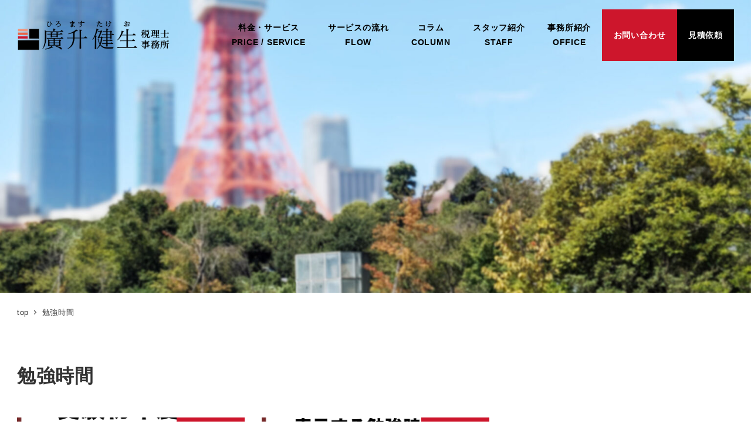

--- FILE ---
content_type: text/html; charset=UTF-8
request_url: https://hiromasu.com/tag/%E5%8B%89%E5%BC%B7%E6%99%82%E9%96%93/
body_size: 16363
content:
<!DOCTYPE html>
<html lang="ja"
	prefix="og: https://ogp.me/ns#"  xmlns:og="http://ogp.me/ns#" data-sticky-footer="true" data-scrolled="false">

<head>
			<meta charset="UTF-8">
		<meta name="viewport" content="width=device-width, initial-scale=1, minimum-scale=1, viewport-fit=cover">
		<title>勉強時間 | 廣升建生税理士事務所サイト</title>

		<!-- All in One SEO 4.0.18 -->
		<meta name="keywords" content="税理士試験,勉強時間,勉強方法,資格試験,ステータス,やり方,理論,覚え方,合格時間,資格の大原,tac" />
		<link rel="canonical" href="https://hiromasu.com/tag/%E5%8B%89%E5%BC%B7%E6%99%82%E9%96%93/" />
		<script type="application/ld+json" class="aioseo-schema">
			{"@context":"https:\/\/schema.org","@graph":[{"@type":"WebSite","@id":"https:\/\/hiromasu.com\/#website","url":"https:\/\/hiromasu.com\/","name":"\u5ee3\u5347\u5efa\u751f\u7a0e\u7406\u58eb\u4e8b\u52d9\u6240\u30b5\u30a4\u30c8","description":"\u5ee3\u5347\u5efa\u751f\u7a0e\u7406\u58eb\u4e8b\u52d9\u6240\u30b5\u30a4\u30c8","publisher":{"@id":"https:\/\/hiromasu.com\/#organization"}},{"@type":"Organization","@id":"https:\/\/hiromasu.com\/#organization","name":"\u5ee3\u5347\u5efa\u751f\u7a0e\u7406\u58eb\u4e8b\u52d9\u6240\u30b5\u30a4\u30c8","url":"https:\/\/hiromasu.com\/","logo":{"@type":"ImageObject","@id":"https:\/\/hiromasu.com\/#organizationLogo","url":"https:\/\/hiromasu.com\/wp\/wp-content\/uploads\/2023\/02\/e5bde82178f1fd735931d7a31447655e.png","width":"375","height":"75"},"image":{"@id":"https:\/\/hiromasu.com\/#organizationLogo"}},{"@type":"BreadcrumbList","@id":"https:\/\/hiromasu.com\/tag\/%E5%8B%89%E5%BC%B7%E6%99%82%E9%96%93\/#breadcrumblist","itemListElement":[{"@type":"ListItem","@id":"https:\/\/hiromasu.com\/#listItem","position":"1","item":{"@id":"https:\/\/hiromasu.com\/#item","name":"\u30db\u30fc\u30e0","description":"COLUMNWEB\u30b3\u30f3\u30c6\u30f3\u30c4 cloud\u7a0e\u7406\u58eb\u4e8b\u52d9\u6240\u4ed5\u4e8b\u8853 \u76ee\u6b21\u306f\u3053\u3061\u3089 \u30b5 [\u2026]","url":"https:\/\/hiromasu.com\/"},"nextItem":"https:\/\/hiromasu.com\/tag\/%e5%8b%89%e5%bc%b7%e6%99%82%e9%96%93\/#listItem"},{"@type":"ListItem","@id":"https:\/\/hiromasu.com\/tag\/%e5%8b%89%e5%bc%b7%e6%99%82%e9%96%93\/#listItem","position":"2","item":{"@id":"https:\/\/hiromasu.com\/tag\/%e5%8b%89%e5%bc%b7%e6%99%82%e9%96%93\/#item","name":"\u52c9\u5f37\u6642\u9593","url":"https:\/\/hiromasu.com\/tag\/%e5%8b%89%e5%bc%b7%e6%99%82%e9%96%93\/"},"previousItem":"https:\/\/hiromasu.com\/#listItem"}]},{"@type":"CollectionPage","@id":"https:\/\/hiromasu.com\/tag\/%E5%8B%89%E5%BC%B7%E6%99%82%E9%96%93\/#collectionpage","url":"https:\/\/hiromasu.com\/tag\/%E5%8B%89%E5%BC%B7%E6%99%82%E9%96%93\/","name":"\u52c9\u5f37\u6642\u9593 | \u5ee3\u5347\u5efa\u751f\u7a0e\u7406\u58eb\u4e8b\u52d9\u6240\u30b5\u30a4\u30c8","inLanguage":"ja","isPartOf":{"@id":"https:\/\/hiromasu.com\/#website"},"breadcrumb":{"@id":"https:\/\/hiromasu.com\/tag\/%E5%8B%89%E5%BC%B7%E6%99%82%E9%96%93\/#breadcrumblist"}}]}
		</script>
		<!-- All in One SEO -->

	    <script>
	        var ajaxurl = "https://hiromasu.com/wp/wp-admin/admin-ajax.php";
	    </script>
						<meta property="og:title" content="勉強時間">
		
					<meta property="og:type" content="blog">
		
					<meta property="og:url" content="https://hiromasu.com/tag/%e5%8b%89%e5%bc%b7%e6%99%82%e9%96%93/">
		
		
					<meta property="og:site_name" content="廣升建生税理士事務所サイト">
		
					<meta property="og:description" content="廣升建生税理士事務所サイト">
		
					<meta property="og:locale" content="ja_JP">
		
				<link rel="alternate" type="application/rss+xml" title="廣升建生税理士事務所サイト &raquo; フィード" href="https://hiromasu.com/feed/" />
<link rel="alternate" type="application/rss+xml" title="廣升建生税理士事務所サイト &raquo; コメントフィード" href="https://hiromasu.com/comments/feed/" />
		<link rel="profile" href="https://gmpg.org/xfn/11">
				<link rel="alternate" type="application/rss+xml" title="廣升建生税理士事務所サイト &raquo; 勉強時間 タグのフィード" href="https://hiromasu.com/tag/%e5%8b%89%e5%bc%b7%e6%99%82%e9%96%93/feed/" />
<script type="text/javascript">
/* <![CDATA[ */
window._wpemojiSettings = {"baseUrl":"https:\/\/s.w.org\/images\/core\/emoji\/15.0.3\/72x72\/","ext":".png","svgUrl":"https:\/\/s.w.org\/images\/core\/emoji\/15.0.3\/svg\/","svgExt":".svg","source":{"concatemoji":"https:\/\/hiromasu.com\/wp\/wp-includes\/js\/wp-emoji-release.min.js?ver=6.5.7"}};
/*! This file is auto-generated */
!function(i,n){var o,s,e;function c(e){try{var t={supportTests:e,timestamp:(new Date).valueOf()};sessionStorage.setItem(o,JSON.stringify(t))}catch(e){}}function p(e,t,n){e.clearRect(0,0,e.canvas.width,e.canvas.height),e.fillText(t,0,0);var t=new Uint32Array(e.getImageData(0,0,e.canvas.width,e.canvas.height).data),r=(e.clearRect(0,0,e.canvas.width,e.canvas.height),e.fillText(n,0,0),new Uint32Array(e.getImageData(0,0,e.canvas.width,e.canvas.height).data));return t.every(function(e,t){return e===r[t]})}function u(e,t,n){switch(t){case"flag":return n(e,"\ud83c\udff3\ufe0f\u200d\u26a7\ufe0f","\ud83c\udff3\ufe0f\u200b\u26a7\ufe0f")?!1:!n(e,"\ud83c\uddfa\ud83c\uddf3","\ud83c\uddfa\u200b\ud83c\uddf3")&&!n(e,"\ud83c\udff4\udb40\udc67\udb40\udc62\udb40\udc65\udb40\udc6e\udb40\udc67\udb40\udc7f","\ud83c\udff4\u200b\udb40\udc67\u200b\udb40\udc62\u200b\udb40\udc65\u200b\udb40\udc6e\u200b\udb40\udc67\u200b\udb40\udc7f");case"emoji":return!n(e,"\ud83d\udc26\u200d\u2b1b","\ud83d\udc26\u200b\u2b1b")}return!1}function f(e,t,n){var r="undefined"!=typeof WorkerGlobalScope&&self instanceof WorkerGlobalScope?new OffscreenCanvas(300,150):i.createElement("canvas"),a=r.getContext("2d",{willReadFrequently:!0}),o=(a.textBaseline="top",a.font="600 32px Arial",{});return e.forEach(function(e){o[e]=t(a,e,n)}),o}function t(e){var t=i.createElement("script");t.src=e,t.defer=!0,i.head.appendChild(t)}"undefined"!=typeof Promise&&(o="wpEmojiSettingsSupports",s=["flag","emoji"],n.supports={everything:!0,everythingExceptFlag:!0},e=new Promise(function(e){i.addEventListener("DOMContentLoaded",e,{once:!0})}),new Promise(function(t){var n=function(){try{var e=JSON.parse(sessionStorage.getItem(o));if("object"==typeof e&&"number"==typeof e.timestamp&&(new Date).valueOf()<e.timestamp+604800&&"object"==typeof e.supportTests)return e.supportTests}catch(e){}return null}();if(!n){if("undefined"!=typeof Worker&&"undefined"!=typeof OffscreenCanvas&&"undefined"!=typeof URL&&URL.createObjectURL&&"undefined"!=typeof Blob)try{var e="postMessage("+f.toString()+"("+[JSON.stringify(s),u.toString(),p.toString()].join(",")+"));",r=new Blob([e],{type:"text/javascript"}),a=new Worker(URL.createObjectURL(r),{name:"wpTestEmojiSupports"});return void(a.onmessage=function(e){c(n=e.data),a.terminate(),t(n)})}catch(e){}c(n=f(s,u,p))}t(n)}).then(function(e){for(var t in e)n.supports[t]=e[t],n.supports.everything=n.supports.everything&&n.supports[t],"flag"!==t&&(n.supports.everythingExceptFlag=n.supports.everythingExceptFlag&&n.supports[t]);n.supports.everythingExceptFlag=n.supports.everythingExceptFlag&&!n.supports.flag,n.DOMReady=!1,n.readyCallback=function(){n.DOMReady=!0}}).then(function(){return e}).then(function(){var e;n.supports.everything||(n.readyCallback(),(e=n.source||{}).concatemoji?t(e.concatemoji):e.wpemoji&&e.twemoji&&(t(e.twemoji),t(e.wpemoji)))}))}((window,document),window._wpemojiSettings);
/* ]]> */
</script>
<link rel='stylesheet' id='slick-carousel-css' href='https://hiromasu.com/wp/wp-content/themes/snow-monkey/vendor/inc2734/wp-awesome-widgets/src/assets/packages/slick-carousel/slick/slick.css?ver=1722009357' type='text/css' media='all' />
<link rel='stylesheet' id='slick-carousel-theme-css' href='https://hiromasu.com/wp/wp-content/themes/snow-monkey/vendor/inc2734/wp-awesome-widgets/src/assets/packages/slick-carousel/slick/slick-theme.css?ver=1722009357' type='text/css' media='all' />
<link rel='stylesheet' id='wp-awesome-widgets-css' href='https://hiromasu.com/wp/wp-content/themes/snow-monkey/vendor/inc2734/wp-awesome-widgets/src/assets/css/app.css?ver=1722009357' type='text/css' media='all' />
<link rel='stylesheet' id='wp-share-buttons-css' href='https://hiromasu.com/wp/wp-content/themes/snow-monkey/vendor/inc2734/wp-share-buttons/src/assets/css/wp-share-buttons.css?ver=1722009357' type='text/css' media='all' />
<link rel='stylesheet' id='wp-pure-css-gallery-css' href='https://hiromasu.com/wp/wp-content/themes/snow-monkey/vendor/inc2734/wp-pure-css-gallery/src/assets/css/wp-pure-css-gallery.css?ver=1722009357' type='text/css' media='all' />
<style id='wp-emoji-styles-inline-css' type='text/css'>

	img.wp-smiley, img.emoji {
		display: inline !important;
		border: none !important;
		box-shadow: none !important;
		height: 1em !important;
		width: 1em !important;
		margin: 0 0.07em !important;
		vertical-align: -0.1em !important;
		background: none !important;
		padding: 0 !important;
	}
</style>
<link rel='stylesheet' id='wp-block-library-css' href='https://hiromasu.com/wp/wp-includes/css/dist/block-library/style.min.css?ver=6.5.7' type='text/css' media='all' />
<link rel='stylesheet' id='wp-like-me-box-css' href='https://hiromasu.com/wp/wp-content/themes/snow-monkey/vendor/inc2734/wp-like-me-box/src/assets/css/wp-like-me-box.css?ver=1722009357' type='text/css' media='all' />
<link rel='stylesheet' id='wp-oembed-blog-card-css' href='https://hiromasu.com/wp/wp-content/themes/snow-monkey/vendor/inc2734/wp-oembed-blog-card/src/assets/css/app.css?ver=1722009357' type='text/css' media='all' />
<style id='snow-monkey-blocks-list-style-inline-css' type='text/css'>
.smb-list{--smb-list--gap:var(--_margin-2)}.smb-list ul{list-style:none!important}.smb-list ul *>li:first-child,.smb-list ul li+li{margin-top:var(--smb-list--gap)}.smb-list ul>li{position:relative}.smb-list ul>li .smb-list__icon{left:-1.5em;position:absolute}
</style>
<link rel='stylesheet' id='snow-monkey-blocks-section-style-css' href='https://hiromasu.com/wp/wp-content/plugins/snow-monkey-blocks/dist/blocks/section/style.css?ver=20.5.5' type='text/css' media='all' />
<link rel='stylesheet' id='snow-monkey-blocks-section-with-bgimage-style-css' href='https://hiromasu.com/wp/wp-content/plugins/snow-monkey-blocks/dist/blocks/section-with-bgimage/style.css?ver=1718294151' type='text/css' media='all' />
<link rel='stylesheet' id='snow-monkey-blocks-media-text-style-css' href='https://hiromasu.com/wp/wp-content/plugins/snow-monkey-blocks/dist/blocks/media-text/style.css?ver=6.5.7' type='text/css' media='all' />
<link rel='stylesheet' id='snow-monkey-blocks-alert-style-css' href='https://hiromasu.com/wp/wp-content/plugins/snow-monkey-blocks/dist/blocks/alert/style.css?ver=6.5.7' type='text/css' media='all' />
<style id='snow-monkey-blocks-testimonial-style-inline-css' type='text/css'>
.smb-testimonial__item{display:flex;flex-direction:row;flex-wrap:nowrap;justify-content:center}.smb-testimonial__item__figure{border-radius:100%;flex:0 0 auto;height:48px;margin-right:var(--_margin-1);margin-top:calc(var(--_half-leading)*1rem);overflow:hidden;width:48px}.smb-testimonial__item__figure img{height:100%;object-fit:cover;object-position:50% 50%;width:100%}.smb-testimonial__item__body{flex:1 1 auto;max-width:100%}.smb-testimonial__item__name{--_font-size-level:-2;font-size:var(--_font-size);line-height:var(--_line-height)}.smb-testimonial__item__name a{color:inherit}.smb-testimonial__item__lede{--_font-size-level:-2;font-size:var(--_font-size);line-height:var(--_line-height)}.smb-testimonial__item__lede a{color:inherit}.smb-testimonial__item__content{margin-bottom:var(--_margin-1);--_font-size-level:-1;font-size:var(--_font-size);line-height:var(--_line-height)}.smb-testimonial__item__content:after{background-color:currentColor;content:"";display:block;height:1px;margin-top:var(--_margin-1);width:2rem}
</style>
<link rel='stylesheet' id='spider-css' href='https://hiromasu.com/wp/wp-content/plugins/snow-monkey-blocks/dist/packages/spider/dist/css/spider.css?ver=1718294151' type='text/css' media='all' />
<link rel='stylesheet' id='snow-monkey-blocks-spider-pickup-slider-style-css' href='https://hiromasu.com/wp/wp-content/plugins/snow-monkey-blocks/dist/blocks/spider-pickup-slider/style.css?ver=1718294151' type='text/css' media='all' />
<style id='snow-monkey-blocks-evaluation-star-style-inline-css' type='text/css'>
.smb-evaluation-star{--smb-evaluation-star--gap:var(--_margin-2);--smb-evaluation-star--icon-color:#f9bb2d;--smb-evaluation-star--numeric-color:currentColor;align-items:center;display:flex;gap:var(--smb-evaluation-star--gap)}.smb-evaluation-star--title-right .smb-evaluation-star__title{order:1}.smb-evaluation-star__body{display:inline-flex;gap:var(--smb-evaluation-star--gap)}.smb-evaluation-star__numeric{color:var(--smb-evaluation-star--numeric-color);font-weight:700}.smb-evaluation-star__numeric--right{order:1}.smb-evaluation-star__icon{color:var(--smb-evaluation-star--icon-color);display:inline-block}
</style>
<style id='snow-monkey-blocks-countdown-style-inline-css' type='text/css'>
.smb-countdown{--smb-countdown--gap:var(--_margin-2);--smb-countdown--numeric-color:currentColor;--smb-countdown--clock-color:currentColor}.smb-countdown__list{align-items:center;align-self:center;display:flex;flex-direction:row;flex-wrap:wrap;list-style-type:none;margin-left:0;padding-left:0}.smb-countdown__list-item{margin:0 var(--smb-countdown--gap);text-align:center}.smb-countdown__list-item:first-child{margin-left:0}.smb-countdown__list-item:last-child{margin-right:0}.smb-countdown__list-item__numeric{color:var(--smb-countdown--numeric-color);display:block;--_font-size-level:3;font-size:var(--_fluid-font-size);font-weight:700;line-height:var(--_line-height)}.smb-countdown__list-item__clock{color:var(--smb-countdown--clock-color);display:block;--_font-size-level:-1;font-size:var(--_font-size);line-height:var(--_line-height)}.smb-countdown .align-center{justify-content:center}.smb-countdown .align-left{justify-content:flex-start}.smb-countdown .align-right{justify-content:flex-end}.is-style-inline .smb-countdown__list-item__clock,.is-style-inline .smb-countdown__list-item__numeric{display:inline}
</style>
<link rel='stylesheet' id='snow-monkey-blocks-categories-list-style-css' href='https://hiromasu.com/wp/wp-content/plugins/snow-monkey-blocks/dist/blocks/categories-list/style.css?ver=6.5.7' type='text/css' media='all' />
<style id='snow-monkey-blocks-faq-style-inline-css' type='text/css'>
.smb-faq{--smb-faq--border-color:var(--_lighter-color-gray);--smb-faq--label-color:initial;--smb-faq--item-gap:var(--_margin1);--smb-faq--item-question-label-color:currentColor;--smb-faq--item-answer-label-color:currentColor;border-top:1px solid var(--smb-faq--border-color)}.smb-faq__item{border-bottom:1px solid var(--smb-faq--border-color);padding:var(--_padding1) 0}.smb-faq__item__answer,.smb-faq__item__question{display:flex;flex-direction:row;flex-wrap:nowrap}.smb-faq__item__answer__label,.smb-faq__item__question__label{flex:0 0 0%;margin-right:var(--smb-faq--item-gap);--_font-size-level:3;font-size:var(--_fluid-font-size);font-weight:400;line-height:var(--_line-height);line-height:1.05;min-width:.8em}.smb-faq__item__answer__body,.smb-faq__item__question__body{flex:1 1 auto}.smb-faq__item__question{font-weight:700;margin:0 0 var(--smb-faq--item-gap)}.smb-faq__item__question__label{color:var(--smb-faq--item-question-label-color)}.smb-faq__item__answer__label{color:var(--smb-faq--item-answer-label-color)}:where(.smb-faq__item__answer__body.is-layout-constrained>*){--wp--style--global--content-size:100%;--wp--style--global--wide-size:100%}
</style>
<link rel='stylesheet' id='snow-monkey-blocks-btn-style-css' href='https://hiromasu.com/wp/wp-content/plugins/snow-monkey-blocks/dist/blocks/btn/style.css?ver=6.5.7' type='text/css' media='all' />
<link rel='stylesheet' id='snow-monkey-blocks-btn-box-style-css' href='https://hiromasu.com/wp/wp-content/plugins/snow-monkey-blocks/dist/blocks/btn-box/style.css?ver=1718294151' type='text/css' media='all' />
<link rel='stylesheet' id='snow-monkey-blocks-slider-style-css' href='https://hiromasu.com/wp/wp-content/plugins/snow-monkey-blocks/dist/blocks/slider/style.css?ver=1718294151' type='text/css' media='all' />
<style id='snow-monkey-blocks-container-style-inline-css' type='text/css'>
.smb-container__body{margin-left:auto;margin-right:auto;max-width:100%}.smb-container--no-gutters{padding-left:0!important;padding-right:0!important}:where(.smb-container__body.is-layout-constrained>*){--wp--style--global--content-size:100%;--wp--style--global--wide-size:100%}
</style>
<style id='snow-monkey-blocks-directory-structure-style-inline-css' type='text/css'>
.smb-directory-structure{--smb-directory-structure--background-color:var(--_lightest-color-gray);--smb-directory-structure--padding:var(--_padding1);--smb-directory-structure--gap:var(--_margin-2);--smb-directory-structure--icon-color:currentColor;background-color:var(--smb-directory-structure--background-color);overflow-x:auto;overflow-y:hidden;padding:var(--smb-directory-structure--padding)}.smb-directory-structure>*+*{margin-top:var(--smb-directory-structure--gap)}.smb-directory-structure__item{--smb-directory-structure--icon-color:currentColor}.smb-directory-structure__item p{align-items:flex-start;display:flex;flex-wrap:nowrap}.smb-directory-structure .fa-fw{color:var(--smb-directory-structure--icon-color);width:auto}.smb-directory-structure__item__name{margin-left:.5em;white-space:nowrap}.smb-directory-structure__item__list{margin-left:1.5em}.smb-directory-structure__item__list>*{margin-top:var(--smb-directory-structure--gap)}
</style>
<link rel='stylesheet' id='snow-monkey-blocks-section-break-the-grid-style-css' href='https://hiromasu.com/wp/wp-content/plugins/snow-monkey-blocks/dist/blocks/section-break-the-grid/style.css?ver=1718294151' type='text/css' media='all' />
<link rel='stylesheet' id='snow-monkey-blocks-balloon-style-css' href='https://hiromasu.com/wp/wp-content/plugins/snow-monkey-blocks/dist/blocks/balloon/style.css?ver=6.5.7' type='text/css' media='all' />
<style id='snow-monkey-blocks-taxonomy-terms-style-inline-css' type='text/css'>
.smb-taxonomy-terms.is-style-tag .smb-taxonomy-terms__list{list-style:none;margin-left:0;padding-left:0}.smb-taxonomy-terms.is-style-tag .smb-taxonomy-terms__item{display:inline-block;margin:4px 4px 4px 0}.smb-taxonomy-terms.is-style-slash .smb-taxonomy-terms__list{display:flex;flex-wrap:wrap;list-style:none;margin-left:0;padding-left:0}.smb-taxonomy-terms.is-style-slash .smb-taxonomy-terms__item{display:inline-block}.smb-taxonomy-terms.is-style-slash .smb-taxonomy-terms__item:not(:last-child):after{content:"/";display:inline-block;margin:0 .5em}
</style>
<link rel='stylesheet' id='snow-monkey-blocks-hero-header-style-css' href='https://hiromasu.com/wp/wp-content/plugins/snow-monkey-blocks/dist/blocks/hero-header/style.css?ver=20.5.5' type='text/css' media='all' />
<style id='snow-monkey-blocks-buttons-style-inline-css' type='text/css'>
.smb-buttons{--smb-buttons--gap:var(--_margin1);display:flex;flex-wrap:wrap;gap:var(--smb-buttons--gap)}.smb-buttons.has-text-align-left,.smb-buttons.is-content-justification-left{justify-content:flex-start}.smb-buttons.has-text-align-center,.smb-buttons.is-content-justification-center{justify-content:center}.smb-buttons.has-text-align-right,.smb-buttons.is-content-justification-right{justify-content:flex-end}.smb-buttons.is-content-justification-space-between{justify-content:space-between}.smb-buttons>.smb-btn-wrapper{flex:0 1 auto;margin:0}.smb-buttons>.smb-btn-wrapper--full{flex:1 1 auto}@media not all and (min-width:640px){.smb-buttons>.smb-btn-wrapper--more-wider{flex:1 1 auto}}
</style>
<style id='snow-monkey-blocks-read-more-box-style-inline-css' type='text/css'>
.smb-read-more-box{--smb-read-more-box--content-height:100px;--smb-read-more-box--mask-color:var(--_global--background-color,#fff)}.smb-read-more-box__content{--_transition-duration:var(--_global--transition-duration);--_transition-function-timing:var(--_global--transition-function-timing);--_transition-delay:var(--_global--transition-delay);overflow:hidden;position:relative;transition:height var(--_transition-duration) var(--_transition-function-timing) var(--_transition-delay)}.smb-read-more-box__content[aria-hidden=true]{height:var(--smb-read-more-box--content-height)}.smb-read-more-box__action{display:flex;flex-wrap:wrap;margin-top:var(--_padding-1)}.smb-read-more-box__action.is-content-justification-left{justify-content:start}.smb-read-more-box__action.is-content-justification-center{justify-content:center}.smb-read-more-box__action.is-content-justification-right{justify-content:end}.smb-read-more-box__btn-wrapper.smb-btn-wrapper--full{flex-grow:1}.smb-read-more-box__button{cursor:pointer}.smb-read-more-box--has-mask .smb-read-more-box__content[aria-hidden=true]:after{background:linear-gradient(to bottom,#0000 0,var(--smb-read-more-box--mask-color) 100%);bottom:0;content:"";display:block;height:50px;left:0;position:absolute;right:0}.smb-read-more-box.is-style-ghost .smb-read-more-box__button{--smb-btn--color:var(--smb-btn--style--ghost--color);background-color:initial;border:1px solid var(--smb-btn--style--ghost--border-color)}.smb-read-more-box.is-style-text .smb-read-more-box__button{--smb-btn--background-color:#0000;--smb-btn--color:var(--smb-btn--style--text--color);--smb-btn--padding:0px;border:none}:where(.smb-read-more-box__content.is-layout-constrained>*){--wp--style--global--content-size:100%;--wp--style--global--wide-size:100%}
</style>
<link rel='stylesheet' id='snow-monkey-blocks-tabs-style-css' href='https://hiromasu.com/wp/wp-content/plugins/snow-monkey-blocks/dist/blocks/tabs/style.css?ver=6.5.7' type='text/css' media='all' />
<link rel='stylesheet' id='snow-monkey-blocks-thumbnail-gallery-style-css' href='https://hiromasu.com/wp/wp-content/plugins/snow-monkey-blocks/dist/blocks/thumbnail-gallery/style.css?ver=1718294151' type='text/css' media='all' />
<style id='snow-monkey-blocks-rating-box-style-inline-css' type='text/css'>
.smb-rating-box{--smb-rating-box--gap:var(--_margin-1);--smb-rating-box--bar-border-radius:var(--_global--border-radius);--smb-rating-box--bar-background-color:var(--_lighter-color-gray);--smb-rating-box--rating-background-color:#f9bb2d}.smb-rating-box__body>*+*{margin-top:var(--smb-rating-box--gap)}.smb-rating-box__item__title{margin-bottom:var(--_margin-2)}.smb-rating-box__item__evaluation__bar,.smb-rating-box__item__evaluation__rating{border-radius:var(--smb-rating-box--bar-border-radius);height:1rem}.smb-rating-box__item__evaluation__bar{background-color:var(--smb-rating-box--bar-background-color);position:relative}.smb-rating-box__item__evaluation__rating{background-color:var(--smb-rating-box--rating-background-color);left:0;position:absolute;top:0}.smb-rating-box__item__evaluation__numeric{position:absolute;right:0;top:-2rem;--_font-size-level:-2;font-size:var(--_font-size);line-height:var(--_line-height)}
</style>
<link rel='stylesheet' id='snow-monkey-blocks-spider-slider-style-css' href='https://hiromasu.com/wp/wp-content/plugins/snow-monkey-blocks/dist/blocks/spider-slider/style.css?ver=1718294151' type='text/css' media='all' />
<link rel='stylesheet' id='snow-monkey-blocks-spider-contents-slider-style-css' href='https://hiromasu.com/wp/wp-content/plugins/snow-monkey-blocks/dist/blocks/spider-contents-slider/style.css?ver=1718294151' type='text/css' media='all' />
<link rel='stylesheet' id='snow-monkey-blocks-step-style-css' href='https://hiromasu.com/wp/wp-content/plugins/snow-monkey-blocks/dist/blocks/step/style.css?ver=6.5.7' type='text/css' media='all' />
<style id='snow-monkey-blocks-price-menu-style-inline-css' type='text/css'>
.smb-price-menu{--smb-price-menu--border-color:var(--_lighter-color-gray);--smb-price-menu--item-padding:var(--_padding-1);border-top:1px solid var(--smb-price-menu--border-color)}.smb-price-menu>.smb-price-menu__item{margin-bottom:0;margin-top:0}.smb-price-menu__item{border-bottom:1px solid var(--smb-price-menu--border-color);padding:var(--smb-price-menu--item-padding) 0}@media (min-width:640px){.smb-price-menu__item{align-items:center;display:flex;flex-direction:row;flex-wrap:nowrap;justify-content:space-between}.smb-price-menu__item>*{flex:0 0 auto}}
</style>
<link rel='stylesheet' id='snow-monkey-blocks-section-side-heading-style-css' href='https://hiromasu.com/wp/wp-content/plugins/snow-monkey-blocks/dist/blocks/section-side-heading/style.css?ver=1718294151' type='text/css' media='all' />
<style id='snow-monkey-blocks-grid-style-inline-css' type='text/css'>
.smb-grid{--smb-grid--gap:0px;--smb-grid--column-auto-repeat:auto-fit;--smb-grid--columns:1;--smb-grid--column-min-width:250px;--smb-grid--grid-template-columns:none;--smb-grid--rows:1;--smb-grid--grid-template-rows:none;display:grid;gap:var(--smb-grid--gap)}.smb-grid>*{--smb--justify-self:stretch;--smb--align-self:stretch;--smb--grid-column:auto;--smb--grid-row:auto;align-self:var(--smb--align-self);grid-column:var(--smb--grid-column);grid-row:var(--smb--grid-row);justify-self:var(--smb--justify-self);margin-bottom:0;margin-top:0;min-width:0}.smb-grid--columns\:columns{grid-template-columns:repeat(var(--smb-grid--columns),1fr)}.smb-grid--columns\:min{grid-template-columns:repeat(var(--smb-grid--column-auto-repeat),minmax(min(var(--smb-grid--column-min-width),100%),1fr))}.smb-grid--columns\:free{grid-template-columns:var(--smb-grid--grid-template-columns)}.smb-grid--rows\:rows{grid-template-rows:repeat(var(--smb-grid--rows),1fr)}.smb-grid--rows\:free{grid-template-rows:var(--smb-grid--grid-template-rows)}
</style>
<style id='snow-monkey-blocks-flex-style-inline-css' type='text/css'>
.smb-flex{--smb-flex--box-shadow:none;box-shadow:var(--smb-flex--box-shadow);flex-direction:column}.smb-flex.is-horizontal{flex-direction:row}.smb-flex.is-vertical{flex-direction:column}.smb-flex>*{--smb--flex-grow:0;--smb--flex-shrink:1;--smb--flex-basis:auto;flex-basis:var(--smb--flex-basis);flex-grow:var(--smb--flex-grow);flex-shrink:var(--smb--flex-shrink);min-width:0}.smb-flex.is-layout-flex{gap:0}
</style>
<link rel='stylesheet' id='snow-monkey-blocks-pricing-table-style-css' href='https://hiromasu.com/wp/wp-content/plugins/snow-monkey-blocks/dist/blocks/pricing-table/style.css?ver=1718294151' type='text/css' media='all' />
<link rel='stylesheet' id='snow-monkey-blocks-items-style-css' href='https://hiromasu.com/wp/wp-content/plugins/snow-monkey-blocks/dist/blocks/items/style.css?ver=1718294151' type='text/css' media='all' />
<link rel='stylesheet' id='snow-monkey-blocks-accordion-style-css' href='https://hiromasu.com/wp/wp-content/plugins/snow-monkey-blocks/dist/blocks/accordion/style.css?ver=6.5.7' type='text/css' media='all' />
<link rel='stylesheet' id='snow-monkey-blocks-panels-style-css' href='https://hiromasu.com/wp/wp-content/plugins/snow-monkey-blocks/dist/blocks/panels/style.css?ver=6.5.7' type='text/css' media='all' />
<link rel='stylesheet' id='snow-monkey-blocks-section-with-bgvideo-style-css' href='https://hiromasu.com/wp/wp-content/plugins/snow-monkey-blocks/dist/blocks/section-with-bgvideo/style.css?ver=1718294151' type='text/css' media='all' />
<style id='snow-monkey-blocks-box-style-inline-css' type='text/css'>
.smb-box{--smb-box--background-color:#0000;--smb-box--background-image:initial;--smb-box--background-opacity:1;--smb-box--border-color:var(--_lighter-color-gray);--smb-box--border-style:solid;--smb-box--border-width:0px;--smb-box--border-radius:var(--_global--border-radius);--smb-box--box-shadow:initial;--smb-box--color:inherit;--smb-box--padding:var(--_padding1);border-radius:var(--smb-box--border-radius);border-width:0;box-shadow:var(--smb-box--box-shadow);color:var(--smb-box--color);overflow:visible;padding:var(--smb-box--padding);position:relative}.smb-box--p-s{--smb-box--padding:var(--_padding-1)}.smb-box--p-l{--smb-box--padding:var(--_padding2)}.smb-box__background{background-color:var(--smb-box--background-color);background-image:var(--smb-box--background-image);border:var(--smb-box--border-width) var(--smb-box--border-style) var(--smb-box--border-color);border-radius:var(--smb-box--border-radius);bottom:0;display:block;left:0;opacity:var(--smb-box--background-opacity);position:absolute;right:0;top:0}.smb-box__body{position:relative}:where(.smb-box__body.is-layout-constrained>*){--wp--style--global--content-size:100%;--wp--style--global--wide-size:100%}
</style>
<link rel='stylesheet' id='snow-monkey-blocks-information-style-css' href='https://hiromasu.com/wp/wp-content/plugins/snow-monkey-blocks/dist/blocks/information/style.css?ver=6.5.7' type='text/css' media='all' />
<link rel='stylesheet' id='snow-monkey-forms-control-checkboxes-style-css' href='https://hiromasu.com/wp/wp-content/plugins/snow-monkey-forms/dist/blocks/checkboxes/style.css?ver=6.0.5' type='text/css' media='all' />
<style id='snow-monkey-forms-control-email-style-inline-css' type='text/css'>
.smf-form .smf-item .smf-text-control__control{--_border-radius:var(--_global--border-radius);border:1px solid var(--_form-control-border-color);border-radius:var(--_border-radius);outline:0;--_transition-duration:var(--_global--transition-duration);--_transition-function-timing:var(--_global--transition-function-timing);--_transition-delay:var(--_global--transition-delay);background-color:var(--_color-white);box-shadow:inset 0 1px 1px rgba(0,0,0,.035);max-width:100%;padding:var(--_padding-2);transition:border var(--_transition-duration) var(--_transition-function-timing) var(--_transition-delay)}.smf-form .smf-item .smf-text-control__control:hover{border-color:var(--_form-control-border-color-hover)}.smf-form .smf-item .smf-text-control__control:active,.smf-form .smf-item .smf-text-control__control:focus,.smf-form .smf-item .smf-text-control__control:focus-within,.smf-form .smf-item .smf-text-control__control[aria-selected=true]{border-color:var(--_form-control-border-color-focus)}.smf-form .smf-item .smf-text-control__control>input,.smf-form .smf-item .smf-text-control__control>textarea{border:none;outline:none}.smf-form .smf-item .smf-text-control__control:disabled{background-color:var(--_lightest-color-gray)}textarea.smf-form .smf-item .smf-text-control__control{height:auto;width:100%}.smf-text-control{line-height:1}
</style>
<link rel='stylesheet' id='snow-monkey-forms-control-file-style-css' href='https://hiromasu.com/wp/wp-content/plugins/snow-monkey-forms/dist/blocks/file/style.css?ver=6.5.7' type='text/css' media='all' />
<style id='snow-monkey-forms-item-style-inline-css' type='text/css'>
.smf-item label{cursor:pointer}.smf-item__description{color:var(--_dark-color-gray);margin-top:var(--_margin-2);--_font-size-level:-1;font-size:var(--_font-size);line-height:var(--_line-height)}
</style>
<link rel='stylesheet' id='snow-monkey-forms-control-radio-buttons-style-css' href='https://hiromasu.com/wp/wp-content/plugins/snow-monkey-forms/dist/blocks/radio-buttons/style.css?ver=6.0.5' type='text/css' media='all' />
<link rel='stylesheet' id='snow-monkey-forms-control-select-style-css' href='https://hiromasu.com/wp/wp-content/plugins/snow-monkey-forms/dist/blocks/select/style.css?ver=6.0.5' type='text/css' media='all' />
<style id='snow-monkey-forms-control-tel-style-inline-css' type='text/css'>
.smf-form .smf-item .smf-text-control__control{--_border-radius:var(--_global--border-radius);border:1px solid var(--_form-control-border-color);border-radius:var(--_border-radius);outline:0;--_transition-duration:var(--_global--transition-duration);--_transition-function-timing:var(--_global--transition-function-timing);--_transition-delay:var(--_global--transition-delay);background-color:var(--_color-white);box-shadow:inset 0 1px 1px rgba(0,0,0,.035);max-width:100%;padding:var(--_padding-2);transition:border var(--_transition-duration) var(--_transition-function-timing) var(--_transition-delay)}.smf-form .smf-item .smf-text-control__control:hover{border-color:var(--_form-control-border-color-hover)}.smf-form .smf-item .smf-text-control__control:active,.smf-form .smf-item .smf-text-control__control:focus,.smf-form .smf-item .smf-text-control__control:focus-within,.smf-form .smf-item .smf-text-control__control[aria-selected=true]{border-color:var(--_form-control-border-color-focus)}.smf-form .smf-item .smf-text-control__control>input,.smf-form .smf-item .smf-text-control__control>textarea{border:none;outline:none}.smf-form .smf-item .smf-text-control__control:disabled{background-color:var(--_lightest-color-gray)}textarea.smf-form .smf-item .smf-text-control__control{height:auto;width:100%}.smf-text-control{line-height:1}
</style>
<style id='snow-monkey-forms-control-text-style-inline-css' type='text/css'>
.smf-form .smf-item .smf-text-control__control{--_border-radius:var(--_global--border-radius);border:1px solid var(--_form-control-border-color);border-radius:var(--_border-radius);outline:0;--_transition-duration:var(--_global--transition-duration);--_transition-function-timing:var(--_global--transition-function-timing);--_transition-delay:var(--_global--transition-delay);background-color:var(--_color-white);box-shadow:inset 0 1px 1px rgba(0,0,0,.035);max-width:100%;padding:var(--_padding-2);transition:border var(--_transition-duration) var(--_transition-function-timing) var(--_transition-delay)}.smf-form .smf-item .smf-text-control__control:hover{border-color:var(--_form-control-border-color-hover)}.smf-form .smf-item .smf-text-control__control:active,.smf-form .smf-item .smf-text-control__control:focus,.smf-form .smf-item .smf-text-control__control:focus-within,.smf-form .smf-item .smf-text-control__control[aria-selected=true]{border-color:var(--_form-control-border-color-focus)}.smf-form .smf-item .smf-text-control__control>input,.smf-form .smf-item .smf-text-control__control>textarea{border:none;outline:none}.smf-form .smf-item .smf-text-control__control:disabled{background-color:var(--_lightest-color-gray)}textarea.smf-form .smf-item .smf-text-control__control{height:auto;width:100%}.smf-text-control{line-height:1}
</style>
<style id='snow-monkey-forms-control-textarea-style-inline-css' type='text/css'>
.smf-form .smf-item .smf-textarea-control__control{--_border-radius:var(--_global--border-radius);border:1px solid var(--_form-control-border-color);border-radius:var(--_border-radius);outline:0;--_transition-duration:var(--_global--transition-duration);--_transition-function-timing:var(--_global--transition-function-timing);--_transition-delay:var(--_global--transition-delay);background-color:var(--_color-white);box-shadow:inset 0 1px 1px rgba(0,0,0,.035);display:block;max-width:100%;padding:var(--_padding-2);transition:border var(--_transition-duration) var(--_transition-function-timing) var(--_transition-delay);width:100%}.smf-form .smf-item .smf-textarea-control__control:hover{border-color:var(--_form-control-border-color-hover)}.smf-form .smf-item .smf-textarea-control__control:active,.smf-form .smf-item .smf-textarea-control__control:focus,.smf-form .smf-item .smf-textarea-control__control:focus-within,.smf-form .smf-item .smf-textarea-control__control[aria-selected=true]{border-color:var(--_form-control-border-color-focus)}.smf-form .smf-item .smf-textarea-control__control>input,.smf-form .smf-item .smf-textarea-control__control>textarea{border:none;outline:none}.smf-form .smf-item .smf-textarea-control__control:disabled{background-color:var(--_lightest-color-gray)}textarea.smf-form .smf-item .smf-textarea-control__control{height:auto;width:100%}
</style>
<style id='snow-monkey-forms-control-url-style-inline-css' type='text/css'>
.smf-form .smf-item .smf-text-control__control{--_border-radius:var(--_global--border-radius);border:1px solid var(--_form-control-border-color);border-radius:var(--_border-radius);outline:0;--_transition-duration:var(--_global--transition-duration);--_transition-function-timing:var(--_global--transition-function-timing);--_transition-delay:var(--_global--transition-delay);background-color:var(--_color-white);box-shadow:inset 0 1px 1px rgba(0,0,0,.035);max-width:100%;padding:var(--_padding-2);transition:border var(--_transition-duration) var(--_transition-function-timing) var(--_transition-delay)}.smf-form .smf-item .smf-text-control__control:hover{border-color:var(--_form-control-border-color-hover)}.smf-form .smf-item .smf-text-control__control:active,.smf-form .smf-item .smf-text-control__control:focus,.smf-form .smf-item .smf-text-control__control:focus-within,.smf-form .smf-item .smf-text-control__control[aria-selected=true]{border-color:var(--_form-control-border-color-focus)}.smf-form .smf-item .smf-text-control__control>input,.smf-form .smf-item .smf-text-control__control>textarea{border:none;outline:none}.smf-form .smf-item .smf-text-control__control:disabled{background-color:var(--_lightest-color-gray)}textarea.smf-form .smf-item .smf-text-control__control{height:auto;width:100%}.smf-text-control{line-height:1}
</style>
<link rel='stylesheet' id='snow-monkey-blocks-css' href='https://hiromasu.com/wp/wp-content/plugins/snow-monkey-blocks/dist/css/blocks.css?ver=1718294151' type='text/css' media='all' />
<link rel='stylesheet' id='snow-monkey-forms-css' href='https://hiromasu.com/wp/wp-content/plugins/snow-monkey-forms/dist/css/app.css?ver=1716393395' type='text/css' media='all' />
<link rel='stylesheet' id='snow-monkey-snow-monkey-forms-app-css' href='https://hiromasu.com/wp/wp-content/themes/snow-monkey/assets/css/dependency/snow-monkey-forms/app.css?ver=1722009357' type='text/css' media='all' />
<link rel='stylesheet' id='snow-monkey-snow-monkey-forms-theme-css' href='https://hiromasu.com/wp/wp-content/themes/snow-monkey/assets/css/dependency/snow-monkey-forms/app-theme.css?ver=1722009357' type='text/css' media='all' />
<link rel='stylesheet' id='snow-monkey-snow-monkey-blocks-app-css' href='https://hiromasu.com/wp/wp-content/themes/snow-monkey/assets/css/dependency/snow-monkey-blocks/app.css?ver=1722009357' type='text/css' media='all' />
<link rel='stylesheet' id='snow-monkey-snow-monkey-blocks-theme-css' href='https://hiromasu.com/wp/wp-content/themes/snow-monkey/assets/css/dependency/snow-monkey-blocks/app-theme.css?ver=1722009357' type='text/css' media='all' />
<style id='global-styles-inline-css' type='text/css'>
body{--wp--preset--color--black: #000000;--wp--preset--color--cyan-bluish-gray: #abb8c3;--wp--preset--color--white: #ffffff;--wp--preset--color--pale-pink: #f78da7;--wp--preset--color--vivid-red: #cf2e2e;--wp--preset--color--luminous-vivid-orange: #ff6900;--wp--preset--color--luminous-vivid-amber: #fcb900;--wp--preset--color--light-green-cyan: #7bdcb5;--wp--preset--color--vivid-green-cyan: #00d084;--wp--preset--color--pale-cyan-blue: #8ed1fc;--wp--preset--color--vivid-cyan-blue: #0693e3;--wp--preset--color--vivid-purple: #9b51e0;--wp--preset--color--sm-accent: var(--accent-color);--wp--preset--color--sm-sub-accent: var(--sub-accent-color);--wp--preset--color--sm-text: var(--_color-text);--wp--preset--color--sm-text-alt: var(--_color-white);--wp--preset--color--sm-lightest-gray: var(--_lightest-color-gray);--wp--preset--color--sm-lighter-gray: var(--_lighter-color-gray);--wp--preset--color--sm-light-gray: var(--_light-color-gray);--wp--preset--color--sm-gray: var(--_color-gray);--wp--preset--color--sm-dark-gray: var(--_dark-color-gray);--wp--preset--color--sm-darker-gray: var(--_darker-color-gray);--wp--preset--color--sm-darkest-gray: var(--_darkest-color-gray);--wp--preset--gradient--vivid-cyan-blue-to-vivid-purple: linear-gradient(135deg,rgba(6,147,227,1) 0%,rgb(155,81,224) 100%);--wp--preset--gradient--light-green-cyan-to-vivid-green-cyan: linear-gradient(135deg,rgb(122,220,180) 0%,rgb(0,208,130) 100%);--wp--preset--gradient--luminous-vivid-amber-to-luminous-vivid-orange: linear-gradient(135deg,rgba(252,185,0,1) 0%,rgba(255,105,0,1) 100%);--wp--preset--gradient--luminous-vivid-orange-to-vivid-red: linear-gradient(135deg,rgba(255,105,0,1) 0%,rgb(207,46,46) 100%);--wp--preset--gradient--very-light-gray-to-cyan-bluish-gray: linear-gradient(135deg,rgb(238,238,238) 0%,rgb(169,184,195) 100%);--wp--preset--gradient--cool-to-warm-spectrum: linear-gradient(135deg,rgb(74,234,220) 0%,rgb(151,120,209) 20%,rgb(207,42,186) 40%,rgb(238,44,130) 60%,rgb(251,105,98) 80%,rgb(254,248,76) 100%);--wp--preset--gradient--blush-light-purple: linear-gradient(135deg,rgb(255,206,236) 0%,rgb(152,150,240) 100%);--wp--preset--gradient--blush-bordeaux: linear-gradient(135deg,rgb(254,205,165) 0%,rgb(254,45,45) 50%,rgb(107,0,62) 100%);--wp--preset--gradient--luminous-dusk: linear-gradient(135deg,rgb(255,203,112) 0%,rgb(199,81,192) 50%,rgb(65,88,208) 100%);--wp--preset--gradient--pale-ocean: linear-gradient(135deg,rgb(255,245,203) 0%,rgb(182,227,212) 50%,rgb(51,167,181) 100%);--wp--preset--gradient--electric-grass: linear-gradient(135deg,rgb(202,248,128) 0%,rgb(113,206,126) 100%);--wp--preset--gradient--midnight: linear-gradient(135deg,rgb(2,3,129) 0%,rgb(40,116,252) 100%);--wp--preset--font-size--small: 13px;--wp--preset--font-size--medium: 20px;--wp--preset--font-size--large: 36px;--wp--preset--font-size--x-large: 42px;--wp--preset--font-size--sm-xs: 0.8rem;--wp--preset--font-size--sm-s: 0.88rem;--wp--preset--font-size--sm-m: 1rem;--wp--preset--font-size--sm-l: 1.14rem;--wp--preset--font-size--sm-xl: 1.33rem;--wp--preset--font-size--sm-2-xl: 1.6rem;--wp--preset--font-size--sm-3-xl: 2rem;--wp--preset--font-size--sm-4-xl: 2.66rem;--wp--preset--font-size--sm-5-xl: 4rem;--wp--preset--font-size--sm-6-xl: 8rem;--wp--preset--spacing--20: var(--_s-2);--wp--preset--spacing--30: var(--_s-1);--wp--preset--spacing--40: var(--_s1);--wp--preset--spacing--50: var(--_s2);--wp--preset--spacing--60: var(--_s3);--wp--preset--spacing--70: var(--_s4);--wp--preset--spacing--80: var(--_s5);--wp--preset--shadow--natural: 6px 6px 9px rgba(0, 0, 0, 0.2);--wp--preset--shadow--deep: 12px 12px 50px rgba(0, 0, 0, 0.4);--wp--preset--shadow--sharp: 6px 6px 0px rgba(0, 0, 0, 0.2);--wp--preset--shadow--outlined: 6px 6px 0px -3px rgba(255, 255, 255, 1), 6px 6px rgba(0, 0, 0, 1);--wp--preset--shadow--crisp: 6px 6px 0px rgba(0, 0, 0, 1);--wp--custom--slim-width: 46rem;--wp--custom--content-max-width: var(--_global--container-max-width);--wp--custom--content-width: var(--wp--custom--content-max-width);--wp--custom--content-wide-width: calc(var(--wp--custom--content-width) + 240px);--wp--custom--has-sidebar-main-basis: var(--wp--custom--slim-width);--wp--custom--has-sidebar-sidebar-basis: 336px;}body { margin: 0;--wp--style--global--content-size: var(--wp--custom--content-width);--wp--style--global--wide-size: var(--wp--custom--content-wide-width); }.wp-site-blocks > .alignleft { float: left; margin-right: 2em; }.wp-site-blocks > .alignright { float: right; margin-left: 2em; }.wp-site-blocks > .aligncenter { justify-content: center; margin-left: auto; margin-right: auto; }:where(.wp-site-blocks) > * { margin-block-start: var(--_margin1); margin-block-end: 0; }:where(.wp-site-blocks) > :first-child:first-child { margin-block-start: 0; }:where(.wp-site-blocks) > :last-child:last-child { margin-block-end: 0; }body { --wp--style--block-gap: var(--_margin1); }:where(body .is-layout-flow)  > :first-child:first-child{margin-block-start: 0;}:where(body .is-layout-flow)  > :last-child:last-child{margin-block-end: 0;}:where(body .is-layout-flow)  > *{margin-block-start: var(--_margin1);margin-block-end: 0;}:where(body .is-layout-constrained)  > :first-child:first-child{margin-block-start: 0;}:where(body .is-layout-constrained)  > :last-child:last-child{margin-block-end: 0;}:where(body .is-layout-constrained)  > *{margin-block-start: var(--_margin1);margin-block-end: 0;}:where(body .is-layout-flex) {gap: var(--_margin1);}:where(body .is-layout-grid) {gap: var(--_margin1);}body .is-layout-flow > .alignleft{float: left;margin-inline-start: 0;margin-inline-end: 2em;}body .is-layout-flow > .alignright{float: right;margin-inline-start: 2em;margin-inline-end: 0;}body .is-layout-flow > .aligncenter{margin-left: auto !important;margin-right: auto !important;}body .is-layout-constrained > .alignleft{float: left;margin-inline-start: 0;margin-inline-end: 2em;}body .is-layout-constrained > .alignright{float: right;margin-inline-start: 2em;margin-inline-end: 0;}body .is-layout-constrained > .aligncenter{margin-left: auto !important;margin-right: auto !important;}body .is-layout-constrained > :where(:not(.alignleft):not(.alignright):not(.alignfull)){max-width: var(--wp--style--global--content-size);margin-left: auto !important;margin-right: auto !important;}body .is-layout-constrained > .alignwide{max-width: var(--wp--style--global--wide-size);}body .is-layout-flex{display: flex;}body .is-layout-flex{flex-wrap: wrap;align-items: center;}body .is-layout-flex > *{margin: 0;}body .is-layout-grid{display: grid;}body .is-layout-grid > *{margin: 0;}body{padding-top: 0px;padding-right: 0px;padding-bottom: 0px;padding-left: 0px;}a:where(:not(.wp-element-button)){color: var(--wp--preset--color--sm-accent);text-decoration: underline;}.wp-element-button, .wp-block-button__link{background-color: var(--wp--preset--color--sm-accent);border-radius: var(--_global--border-radius);border-width: 0;color: var(--wp--preset--color--sm-text-alt);font-family: inherit;font-size: inherit;line-height: inherit;padding-top: calc(var(--_padding-1) * .5);padding-right: var(--_padding-1);padding-bottom: calc(var(--_padding-1) * .5);padding-left: var(--_padding-1);text-decoration: none;}.has-black-color{color: var(--wp--preset--color--black) !important;}.has-cyan-bluish-gray-color{color: var(--wp--preset--color--cyan-bluish-gray) !important;}.has-white-color{color: var(--wp--preset--color--white) !important;}.has-pale-pink-color{color: var(--wp--preset--color--pale-pink) !important;}.has-vivid-red-color{color: var(--wp--preset--color--vivid-red) !important;}.has-luminous-vivid-orange-color{color: var(--wp--preset--color--luminous-vivid-orange) !important;}.has-luminous-vivid-amber-color{color: var(--wp--preset--color--luminous-vivid-amber) !important;}.has-light-green-cyan-color{color: var(--wp--preset--color--light-green-cyan) !important;}.has-vivid-green-cyan-color{color: var(--wp--preset--color--vivid-green-cyan) !important;}.has-pale-cyan-blue-color{color: var(--wp--preset--color--pale-cyan-blue) !important;}.has-vivid-cyan-blue-color{color: var(--wp--preset--color--vivid-cyan-blue) !important;}.has-vivid-purple-color{color: var(--wp--preset--color--vivid-purple) !important;}.has-sm-accent-color{color: var(--wp--preset--color--sm-accent) !important;}.has-sm-sub-accent-color{color: var(--wp--preset--color--sm-sub-accent) !important;}.has-sm-text-color{color: var(--wp--preset--color--sm-text) !important;}.has-sm-text-alt-color{color: var(--wp--preset--color--sm-text-alt) !important;}.has-sm-lightest-gray-color{color: var(--wp--preset--color--sm-lightest-gray) !important;}.has-sm-lighter-gray-color{color: var(--wp--preset--color--sm-lighter-gray) !important;}.has-sm-light-gray-color{color: var(--wp--preset--color--sm-light-gray) !important;}.has-sm-gray-color{color: var(--wp--preset--color--sm-gray) !important;}.has-sm-dark-gray-color{color: var(--wp--preset--color--sm-dark-gray) !important;}.has-sm-darker-gray-color{color: var(--wp--preset--color--sm-darker-gray) !important;}.has-sm-darkest-gray-color{color: var(--wp--preset--color--sm-darkest-gray) !important;}.has-black-background-color{background-color: var(--wp--preset--color--black) !important;}.has-cyan-bluish-gray-background-color{background-color: var(--wp--preset--color--cyan-bluish-gray) !important;}.has-white-background-color{background-color: var(--wp--preset--color--white) !important;}.has-pale-pink-background-color{background-color: var(--wp--preset--color--pale-pink) !important;}.has-vivid-red-background-color{background-color: var(--wp--preset--color--vivid-red) !important;}.has-luminous-vivid-orange-background-color{background-color: var(--wp--preset--color--luminous-vivid-orange) !important;}.has-luminous-vivid-amber-background-color{background-color: var(--wp--preset--color--luminous-vivid-amber) !important;}.has-light-green-cyan-background-color{background-color: var(--wp--preset--color--light-green-cyan) !important;}.has-vivid-green-cyan-background-color{background-color: var(--wp--preset--color--vivid-green-cyan) !important;}.has-pale-cyan-blue-background-color{background-color: var(--wp--preset--color--pale-cyan-blue) !important;}.has-vivid-cyan-blue-background-color{background-color: var(--wp--preset--color--vivid-cyan-blue) !important;}.has-vivid-purple-background-color{background-color: var(--wp--preset--color--vivid-purple) !important;}.has-sm-accent-background-color{background-color: var(--wp--preset--color--sm-accent) !important;}.has-sm-sub-accent-background-color{background-color: var(--wp--preset--color--sm-sub-accent) !important;}.has-sm-text-background-color{background-color: var(--wp--preset--color--sm-text) !important;}.has-sm-text-alt-background-color{background-color: var(--wp--preset--color--sm-text-alt) !important;}.has-sm-lightest-gray-background-color{background-color: var(--wp--preset--color--sm-lightest-gray) !important;}.has-sm-lighter-gray-background-color{background-color: var(--wp--preset--color--sm-lighter-gray) !important;}.has-sm-light-gray-background-color{background-color: var(--wp--preset--color--sm-light-gray) !important;}.has-sm-gray-background-color{background-color: var(--wp--preset--color--sm-gray) !important;}.has-sm-dark-gray-background-color{background-color: var(--wp--preset--color--sm-dark-gray) !important;}.has-sm-darker-gray-background-color{background-color: var(--wp--preset--color--sm-darker-gray) !important;}.has-sm-darkest-gray-background-color{background-color: var(--wp--preset--color--sm-darkest-gray) !important;}.has-black-border-color{border-color: var(--wp--preset--color--black) !important;}.has-cyan-bluish-gray-border-color{border-color: var(--wp--preset--color--cyan-bluish-gray) !important;}.has-white-border-color{border-color: var(--wp--preset--color--white) !important;}.has-pale-pink-border-color{border-color: var(--wp--preset--color--pale-pink) !important;}.has-vivid-red-border-color{border-color: var(--wp--preset--color--vivid-red) !important;}.has-luminous-vivid-orange-border-color{border-color: var(--wp--preset--color--luminous-vivid-orange) !important;}.has-luminous-vivid-amber-border-color{border-color: var(--wp--preset--color--luminous-vivid-amber) !important;}.has-light-green-cyan-border-color{border-color: var(--wp--preset--color--light-green-cyan) !important;}.has-vivid-green-cyan-border-color{border-color: var(--wp--preset--color--vivid-green-cyan) !important;}.has-pale-cyan-blue-border-color{border-color: var(--wp--preset--color--pale-cyan-blue) !important;}.has-vivid-cyan-blue-border-color{border-color: var(--wp--preset--color--vivid-cyan-blue) !important;}.has-vivid-purple-border-color{border-color: var(--wp--preset--color--vivid-purple) !important;}.has-sm-accent-border-color{border-color: var(--wp--preset--color--sm-accent) !important;}.has-sm-sub-accent-border-color{border-color: var(--wp--preset--color--sm-sub-accent) !important;}.has-sm-text-border-color{border-color: var(--wp--preset--color--sm-text) !important;}.has-sm-text-alt-border-color{border-color: var(--wp--preset--color--sm-text-alt) !important;}.has-sm-lightest-gray-border-color{border-color: var(--wp--preset--color--sm-lightest-gray) !important;}.has-sm-lighter-gray-border-color{border-color: var(--wp--preset--color--sm-lighter-gray) !important;}.has-sm-light-gray-border-color{border-color: var(--wp--preset--color--sm-light-gray) !important;}.has-sm-gray-border-color{border-color: var(--wp--preset--color--sm-gray) !important;}.has-sm-dark-gray-border-color{border-color: var(--wp--preset--color--sm-dark-gray) !important;}.has-sm-darker-gray-border-color{border-color: var(--wp--preset--color--sm-darker-gray) !important;}.has-sm-darkest-gray-border-color{border-color: var(--wp--preset--color--sm-darkest-gray) !important;}.has-vivid-cyan-blue-to-vivid-purple-gradient-background{background: var(--wp--preset--gradient--vivid-cyan-blue-to-vivid-purple) !important;}.has-light-green-cyan-to-vivid-green-cyan-gradient-background{background: var(--wp--preset--gradient--light-green-cyan-to-vivid-green-cyan) !important;}.has-luminous-vivid-amber-to-luminous-vivid-orange-gradient-background{background: var(--wp--preset--gradient--luminous-vivid-amber-to-luminous-vivid-orange) !important;}.has-luminous-vivid-orange-to-vivid-red-gradient-background{background: var(--wp--preset--gradient--luminous-vivid-orange-to-vivid-red) !important;}.has-very-light-gray-to-cyan-bluish-gray-gradient-background{background: var(--wp--preset--gradient--very-light-gray-to-cyan-bluish-gray) !important;}.has-cool-to-warm-spectrum-gradient-background{background: var(--wp--preset--gradient--cool-to-warm-spectrum) !important;}.has-blush-light-purple-gradient-background{background: var(--wp--preset--gradient--blush-light-purple) !important;}.has-blush-bordeaux-gradient-background{background: var(--wp--preset--gradient--blush-bordeaux) !important;}.has-luminous-dusk-gradient-background{background: var(--wp--preset--gradient--luminous-dusk) !important;}.has-pale-ocean-gradient-background{background: var(--wp--preset--gradient--pale-ocean) !important;}.has-electric-grass-gradient-background{background: var(--wp--preset--gradient--electric-grass) !important;}.has-midnight-gradient-background{background: var(--wp--preset--gradient--midnight) !important;}.has-small-font-size{font-size: var(--wp--preset--font-size--small) !important;}.has-medium-font-size{font-size: var(--wp--preset--font-size--medium) !important;}.has-large-font-size{font-size: var(--wp--preset--font-size--large) !important;}.has-x-large-font-size{font-size: var(--wp--preset--font-size--x-large) !important;}.has-sm-xs-font-size{font-size: var(--wp--preset--font-size--sm-xs) !important;}.has-sm-s-font-size{font-size: var(--wp--preset--font-size--sm-s) !important;}.has-sm-m-font-size{font-size: var(--wp--preset--font-size--sm-m) !important;}.has-sm-l-font-size{font-size: var(--wp--preset--font-size--sm-l) !important;}.has-sm-xl-font-size{font-size: var(--wp--preset--font-size--sm-xl) !important;}.has-sm-2-xl-font-size{font-size: var(--wp--preset--font-size--sm-2-xl) !important;}.has-sm-3-xl-font-size{font-size: var(--wp--preset--font-size--sm-3-xl) !important;}.has-sm-4-xl-font-size{font-size: var(--wp--preset--font-size--sm-4-xl) !important;}.has-sm-5-xl-font-size{font-size: var(--wp--preset--font-size--sm-5-xl) !important;}.has-sm-6-xl-font-size{font-size: var(--wp--preset--font-size--sm-6-xl) !important;}
.wp-block-navigation a:where(:not(.wp-element-button)){color: inherit;}
.wp-block-pullquote{border-top-color: currentColor;border-top-width: 4px;border-top-style: solid;border-bottom-color: currentColor;border-bottom-width: 4px;border-bottom-style: solid;font-size: 1.5em;font-style: italic;font-weight: bold;line-height: 1.6;padding-top: var(--_padding2);padding-bottom: var(--_padding2);}
.wp-block-code{background-color: var(--wp--preset--color--sm-lightest-gray);border-radius: var(--_global--border-radius);border-color: var(--wp--preset--color--sm-lighter-gray);border-width: 1px;border-style: solid;padding-top: var(--_padding1);padding-right: var(--_padding1);padding-bottom: var(--_padding1);padding-left: var(--_padding1);}
.wp-block-search .wp-element-button,.wp-block-search  .wp-block-button__link{background-color: var(--wp--preset--color--sm-text-alt);border-width: 1px;color: var(--wp--preset--color--sm-text);padding-top: var(--_padding-2);padding-right: var(--_padding-2);padding-bottom: var(--_padding-2);padding-left: var(--_padding-2);}
.wp-block-social-links-is-layout-flow > :first-child:first-child{margin-block-start: 0;}.wp-block-social-links-is-layout-flow > :last-child:last-child{margin-block-end: 0;}.wp-block-social-links-is-layout-flow > *{margin-block-start: var(--_margin-1);margin-block-end: 0;}.wp-block-social-links-is-layout-constrained > :first-child:first-child{margin-block-start: 0;}.wp-block-social-links-is-layout-constrained > :last-child:last-child{margin-block-end: 0;}.wp-block-social-links-is-layout-constrained > *{margin-block-start: var(--_margin-1);margin-block-end: 0;}.wp-block-social-links-is-layout-flex{gap: var(--_margin-1);}.wp-block-social-links-is-layout-grid{gap: var(--_margin-1);}
.wp-block-table > table{border-color: var(--wp--preset--color--sm-lighter-gray);}
</style>
<link rel='stylesheet' id='toc-screen-css' href='https://hiromasu.com/wp/wp-content/plugins/table-of-contents-plus/screen.min.css?ver=2002' type='text/css' media='all' />
<link rel='stylesheet' id='snow-monkey-blocks-background-parallax-css' href='https://hiromasu.com/wp/wp-content/plugins/snow-monkey-blocks/dist/css/background-parallax.css?ver=1718294151' type='text/css' media='all' />
<link rel='stylesheet' id='snow-monkey-editor-css' href='https://hiromasu.com/wp/wp-content/plugins/snow-monkey-editor/dist/css/app.css?ver=1717312092' type='text/css' media='all' />
<link rel='stylesheet' id='snow-monkey-app-css' href='https://hiromasu.com/wp/wp-content/themes/snow-monkey/assets/css/app/app.css?ver=1722009357' type='text/css' media='all' />
<style id='snow-monkey-app-inline-css' type='text/css'>
input[type="email"],input[type="number"],input[type="password"],input[type="search"],input[type="tel"],input[type="text"],input[type="url"],textarea { font-size: 16px }
:root { --_margin-scale: 1;--_space: 1.8rem;--_space-unitless: 1.8;--accent-color: #cd162c;--wp--preset--color--accent-color: var(--accent-color);--dark-accent-color: #710c18;--light-accent-color: #ed5c6d;--lighter-accent-color: #f49aa5;--lightest-accent-color: #f6aab3;--sub-accent-color: #707593;--wp--preset--color--sub-accent-color: var(--sub-accent-color);--dark-sub-accent-color: #444759;--light-sub-accent-color: #aaadbf;--lighter-sub-accent-color: #d1d3dd;--lightest-sub-accent-color: #dcdde4;--header-text-color: #000000;--overlay-header-text-color: #000000;--drop-nav-text-color: #000000;--_half-leading: 0.4;--font-family: "Helvetica Neue",Arial,"Hiragino Kaku Gothic ProN","Hiragino Sans","BIZ UDPGothic",Meiryo,sans-serif;--_global--font-family: var(--font-family);--_global--font-size-px: 16px }
html { letter-spacing: 0.05rem }
</style>
<link rel='stylesheet' id='snow-monkey-theme-css' href='https://hiromasu.com/wp/wp-content/themes/snow-monkey/assets/css/app/app-theme.css?ver=1722009357' type='text/css' media='all' />
<style id='snow-monkey-theme-inline-css' type='text/css'>
:root { --entry-content-h2-background-color: #f7f7f7;--entry-content-h2-padding: calc(var(--_space) * 0.25) calc(var(--_space) * 0.25) calc(var(--_space) * 0.25) calc(var(--_space) * 0.5);--entry-content-h3-border-bottom: 1px solid #eee;--entry-content-h3-padding: 0 0 calc(var(--_space) * 0.25);--widget-title-display: flex;--widget-title-flex-direction: row;--widget-title-align-items: center;--widget-title-justify-content: center;--widget-title-pseudo-display: block;--widget-title-pseudo-content: "";--widget-title-pseudo-height: 1px;--widget-title-pseudo-background-color: #111;--widget-title-pseudo-flex: 1 0 0%;--widget-title-pseudo-min-width: 20px;--widget-title-before-margin-right: .5em;--widget-title-after-margin-left: .5em }
body { --entry-content-h2-border-left: 1px solid var(--wp--preset--color--sm-accent) }
</style>
<style id='snow-monkey-inline-css' type='text/css'>
.c-site-branding__title .custom-logo { width: 206px; }@media (min-width: 64em) { .c-site-branding__title .custom-logo { width: 262px; } }
</style>
<link rel='stylesheet' id='snow-monkey-custom-widgets-app-css' href='https://hiromasu.com/wp/wp-content/themes/snow-monkey/assets/css/custom-widgets/app.css?ver=1722009357' type='text/css' media='all' />
<link rel='stylesheet' id='snow-monkey-custom-widgets-theme-css' href='https://hiromasu.com/wp/wp-content/themes/snow-monkey/assets/css/custom-widgets/app-theme.css?ver=1722009357' type='text/css' media='all' />
<style id='snow-monkey-custom-widgets-inline-css' type='text/css'>
.wpaw-site-branding__logo .custom-logo { width: 206px; }@media (min-width: 64em) { .wpaw-site-branding__logo .custom-logo { width: 262px; } }
</style>
<link rel='stylesheet' id='snow-monkey-block-library-app-css' href='https://hiromasu.com/wp/wp-content/themes/snow-monkey/assets/css/block-library/app.css?ver=1722009357' type='text/css' media='all' />
<link rel='stylesheet' id='snow-monkey-block-library-theme-css' href='https://hiromasu.com/wp/wp-content/themes/snow-monkey/assets/css/block-library/app-theme.css?ver=1722009357' type='text/css' media='all' />
<link rel='stylesheet' id='yesno_style-css' href='https://hiromasu.com/wp/wp-content/plugins/yesno/css/style.css?ver=1.0.11' type='text/css' media='all' />
<script type="text/javascript" id="wp-oembed-blog-card-js-extra">
/* <![CDATA[ */
var WP_OEMBED_BLOG_CARD = {"endpoint":"https:\/\/hiromasu.com\/wp-json\/wp-oembed-blog-card\/v1"};
/* ]]> */
</script>
<script type="text/javascript" src="https://hiromasu.com/wp/wp-content/themes/snow-monkey/vendor/inc2734/wp-oembed-blog-card/src/assets/js/app.js?ver=1722009357" id="wp-oembed-blog-card-js" defer="defer" data-wp-strategy="defer"></script>
<script type="text/javascript" src="https://hiromasu.com/wp/wp-content/themes/snow-monkey/vendor/inc2734/wp-contents-outline/src/assets/packages/@inc2734/contents-outline/dist/index.js?ver=1722009357" id="contents-outline-js" defer="defer" data-wp-strategy="defer"></script>
<script type="text/javascript" src="https://hiromasu.com/wp/wp-content/themes/snow-monkey/vendor/inc2734/wp-contents-outline/src/assets/js/app.js?ver=1722009357" id="wp-contents-outline-js" defer="defer" data-wp-strategy="defer"></script>
<script type="text/javascript" id="wp-share-buttons-js-extra">
/* <![CDATA[ */
var inc2734_wp_share_buttons = {"copy_success":"\u30b3\u30d4\u30fc\u3057\u307e\u3057\u305f\uff01","copy_failed":"\u30b3\u30d4\u30fc\u306b\u5931\u6557\u3057\u307e\u3057\u305f\uff01"};
/* ]]> */
</script>
<script type="text/javascript" src="https://hiromasu.com/wp/wp-content/themes/snow-monkey/vendor/inc2734/wp-share-buttons/src/assets/js/wp-share-buttons.js?ver=1722009357" id="wp-share-buttons-js" defer="defer" data-wp-strategy="defer"></script>
<script type="text/javascript" src="https://hiromasu.com/wp/wp-content/plugins/snow-monkey-blocks/dist/packages/spider/dist/js/spider.js?ver=1718294151" id="spider-js" defer="defer" data-wp-strategy="defer"></script>
<script type="text/javascript" src="https://hiromasu.com/wp/wp-content/themes/snow-monkey/assets/js/dependency/snow-monkey-blocks/app.js?ver=1722009357" id="snow-monkey-snow-monkey-blocks-js" defer="defer" data-wp-strategy="defer"></script>
<script type="text/javascript" src="https://hiromasu.com/wp/wp-includes/js/jquery/jquery.min.js?ver=3.7.1" id="jquery-core-js"></script>
<script type="text/javascript" src="https://hiromasu.com/wp/wp-includes/js/jquery/jquery-migrate.min.js?ver=3.4.1" id="jquery-migrate-js"></script>
<script type="text/javascript" src="https://hiromasu.com/wp/wp-content/plugins/snow-monkey-editor/dist/js/app.js?ver=1717312092" id="snow-monkey-editor-js" defer="defer" data-wp-strategy="defer"></script>
<script type="text/javascript" src="https://hiromasu.com/wp/wp-content/themes/snow-monkey/assets/js/widgets.js?ver=1722009357" id="snow-monkey-widgets-js" defer="defer" data-wp-strategy="defer"></script>
<script type="text/javascript" src="https://hiromasu.com/wp/wp-content/themes/snow-monkey/assets/js/sidebar-sticky-widget-area.js?ver=1722009357" id="snow-monkey-sidebar-sticky-widget-area-js" defer="defer" data-wp-strategy="defer"></script>
<script type="text/javascript" src="https://hiromasu.com/wp/wp-content/themes/snow-monkey/assets/js/page-top.js?ver=1722009357" id="snow-monkey-page-top-js" defer="defer" data-wp-strategy="defer"></script>
<script type="text/javascript" src="https://hiromasu.com/wp/wp-content/themes/snow-monkey/assets/js/hash-nav.js?ver=1722009357" id="snow-monkey-hash-nav-js" defer="defer" data-wp-strategy="defer"></script>
<script type="text/javascript" src="https://hiromasu.com/wp/wp-content/themes/snow-monkey/assets/js/smooth-scroll.js?ver=1722009357" id="snow-monkey-smooth-scroll-js" defer="defer" data-wp-strategy="defer"></script>
<script type="text/javascript" id="snow-monkey-js-extra">
/* <![CDATA[ */
var snow_monkey = {"home_url":"https:\/\/hiromasu.com","children_expander_open_label":"\u30b5\u30d6\u30e1\u30cb\u30e5\u30fc\u3092\u958b\u304f","children_expander_close_label":"\u30b5\u30d6\u30e1\u30cb\u30e5\u30fc\u3092\u9589\u3058\u308b"};
var inc2734_wp_share_buttons_facebook = {"endpoint":"https:\/\/hiromasu.com\/wp\/wp-admin\/admin-ajax.php","action":"inc2734_wp_share_buttons_facebook","_ajax_nonce":"476675bef4"};
var inc2734_wp_share_buttons_twitter = {"endpoint":"https:\/\/hiromasu.com\/wp\/wp-admin\/admin-ajax.php","action":"inc2734_wp_share_buttons_twitter","_ajax_nonce":"eae3371648"};
var inc2734_wp_share_buttons_hatena = {"endpoint":"https:\/\/hiromasu.com\/wp\/wp-admin\/admin-ajax.php","action":"inc2734_wp_share_buttons_hatena","_ajax_nonce":"7f614292c1"};
var inc2734_wp_share_buttons_feedly = {"endpoint":"https:\/\/hiromasu.com\/wp\/wp-admin\/admin-ajax.php","action":"inc2734_wp_share_buttons_feedly","_ajax_nonce":"8f96da4689"};
/* ]]> */
</script>
<script type="text/javascript" src="https://hiromasu.com/wp/wp-content/themes/snow-monkey/assets/js/app.js?ver=1722009357" id="snow-monkey-js" defer="defer" data-wp-strategy="defer"></script>
<script type="text/javascript" src="https://hiromasu.com/wp/wp-content/themes/snow-monkey/assets/packages/fontawesome-free/all.min.js?ver=1722009357" id="fontawesome6-js" defer="defer" data-wp-strategy="defer"></script>
<script type="text/javascript" src="https://hiromasu.com/wp/wp-content/themes/snow-monkey/assets/js/drop-nav.js?ver=1722009357" id="snow-monkey-drop-nav-js" defer="defer" data-wp-strategy="defer"></script>
<script type="text/javascript" src="https://hiromasu.com/wp/wp-content/themes/snow-monkey/assets/js/global-nav.js?ver=1722009357" id="snow-monkey-global-nav-js" defer="defer" data-wp-strategy="defer"></script>
<link rel="https://api.w.org/" href="https://hiromasu.com/wp-json/" /><link rel="alternate" type="application/json" href="https://hiromasu.com/wp-json/wp/v2/tags/905" /><link rel="EditURI" type="application/rsd+xml" title="RSD" href="https://hiromasu.com/wp/xmlrpc.php?rsd" />
<meta name="generator" content="WordPress 6.5.7" />
<script type="text/javascript">
	window._se_plugin_version = '8.1.9';
</script>
		<script type="application/ld+json">
			{"@context":"http:\/\/schema.org","@type":"WebSite","publisher":{"@type":"Organization","url":"https:\/\/hiromasu.com","name":"\u5ee3\u5347\u5efa\u751f\u7a0e\u7406\u58eb\u4e8b\u52d9\u6240\u30b5\u30a4\u30c8","logo":{"@type":"ImageObject","url":"https:\/\/hiromasu.com\/wp\/wp-content\/uploads\/2023\/02\/e5bde82178f1fd735931d7a31447655e.png"}}}		</script>
							<meta name="twitter:card" content="summary">
		
						<meta name="theme-color" content="#cd162c">
		<meta property="og:title" content="廣升建生税理士事務所サイト" />
<meta property="og:site_name" content="廣升建生税理士事務所サイト" />
<meta property="og:description" content="廣升建生税理士事務所サイト" />
<meta property="og:type" content="blog" />
<meta property="og:url" content="https://hiromasu.com" />
<link rel="icon" href="https://hiromasu.com/wp/wp-content/uploads/2020/12/cropped-ec75dcbf6e33c3b150d9506e5674ddee-32x32.jpg" sizes="32x32" />
<link rel="icon" href="https://hiromasu.com/wp/wp-content/uploads/2020/12/cropped-ec75dcbf6e33c3b150d9506e5674ddee-192x192.jpg" sizes="192x192" />
<link rel="apple-touch-icon" href="https://hiromasu.com/wp/wp-content/uploads/2020/12/cropped-ec75dcbf6e33c3b150d9506e5674ddee-180x180.jpg" />
<meta name="msapplication-TileImage" content="https://hiromasu.com/wp/wp-content/uploads/2020/12/cropped-ec75dcbf6e33c3b150d9506e5674ddee-270x270.jpg" />
		<style type="text/css" id="wp-custom-css">
			aside.p-trackbacks.c-entry-aside {
    display: none;
}

.contactt .smb-items__item.smb-items__item--free {
    background-color: black;
    opacity: 0.8;
}

.wp-block-snow-monkey-blocks-section.alignfull.smb-section.smb-section--left.smb-section--fit {
    padding: 12px 0px;
}


li.menu-item.menu-item-type-custom.menu-item-object-custom.sm-nav-menu-item-highlight.menu-item-35621.c-navbar__item {
    background-color: black;
}


.smb-section__body.smb-section-break-the-grid__body {
    margin-top: 7px;
}

.smb-panels__item__title {
    text-align: center;
}

.wp-block-snow-monkey-blocks-panels-item-horizontal.c-row__col.carda
{
    visibility: hidden;
}

.c-copyright {
    text-align: center;
}

.smb-panels__item__body.servicee {
    background-color:#F7F7F7;
}

figure.wp-block-image.size-large {
    padding-top: 0;
}


.bbbb .smb-panels__item__content,.gggg .smb-panels__item__content{
	text-align: left;
}

h3,.info{
	margin-top: 10px!important;
}

.bbb p.has-white-color.has-text-color{
	padding-left:20px;
	padding-right: 20px;
}

.ggg p.has-white-color.has-text-color{
	padding-left:20px;
	padding-right: 20px;
}

.bbb{
	background-color: black;
}

.bbbb .smb-panels__item{
	background-color: black;
}

.ggg{
	background-color: #999999;
}

.gggg .smb-panels__item{
	background-color: #999999;
}

figcaption {
    text-align: cente!important;
}


figure.wp-block-image.alignfull.size-large.sme-hidden-md.sme-hidden-sm.animated.fadeIn.delay-200ms {
    padding-top: 0px;
}

h2.has-text-align-center.has-sub-accent-color-color.has-white-background-color.has-text-color.has-background {
    margin-bottom: 0;
}

.wp-block-snow-monkey-blocks-section.smb-section.smb-section--fit.abcc{
	padding-bottom: 0px;
}



.wp-block-snow-monkey-blocks-section.smb-section.smb-section--left.smb-section--fit {
    padding-top: px;
}

.wp-block-snow-monkey-blocks-section-break-the-grid.smb-section.smb-section-break-the-grid.smb-section-break-the-grid--right.smb-section-break-the-grid--mobile-image.is-style-smb-section-undecorated-title.sme-hidden-sm {
    padding-top: 0;
}

h2,h3{
	font-family: 'Shippori Mincho', serif;
}

@media screen and (max-width: 820px){
.smb-section__header.smb-section-break-the-grid__header {
    margin-top: 90px;
}
	
	.wp-block-snow-monkey-blocks-section.smb-section.smb-section--fit{
		padding-top: 20px;
	}

	.wp-block-snow-monkey-blocks-section.smb-section.smb-section--left.smb-section--fit.sme-hidden-md.sme-hidden-lg-up {
    padding-top: 0;
    margin-top: 0;
}
	
	figure.wp-block-image.aligncenter.size-full.sme-hidden-md.sme-hidden-lg-up {
    margin-top: 0;
    padding-top: 0;
}
	
.wp-block-snow-monkey-blocks-section.smb-section.smb-section--fit {
    margin-left: 0;
	   margin-right: 0;
}
	
	h4.has-text-align-center {
    font-size: 1.5rem;
}
	
	.wp-block-snow-monkey-blocks-section.smb-section.smb-section--left.smb-section--fit {
    padding-top: 18px
}
	.l-sidebar-widget-area {
    display: none;
}
	
	    .c-hamburger-btn__bars {
        height: 20px;
        width: 29px;
    }

    .c-hamburger-btn__bar {
        height: 2px;
    }

    .c-hamburger-btn__bar:nth-of-type(2) {
        top: 9px;
    }

    .c-hamburger-btn__bar:nth-of-type(3) {
        top: 18px;
    }
	
	nav#drawer-nav{
	background-color: black;
	}
	li#menu-item-35617,li#menu-item-35621{
		background-color: red;
	}
}		</style>
		</head>

<body data-rsssl=1 class="archive tag tag-905 wp-custom-logo l-body--one-column l-body" id="body"
	data-has-sidebar="false"
	data-is-full-template="false"
	data-is-slim-width="false"
	data-header-layout="1row"
		ontouchstart=""
	>

			<div id="page-start"></div>
			
	
<nav
	id="drawer-nav"
	class="c-drawer c-drawer--fixed c-drawer--overall c-drawer--highlight-type-background-color"
	role="navigation"
	aria-hidden="true"
	aria-labelledby="hamburger-btn"
>
	<div class="c-drawer__inner">
		<div class="c-drawer__focus-point" tabindex="-1"></div>
		
								<div class="c-drawer__controls">
				<div class="c-drawer__control">
					
<button
			id="hamburger-btn"
			class="c-hamburger-btn"
	aria-expanded="false"
	aria-controls="drawer-nav"
>
	<span class="c-hamburger-btn__bars">
		<span class="c-hamburger-btn__bar"></span>
		<span class="c-hamburger-btn__bar"></span>
		<span class="c-hamburger-btn__bar"></span>
	</span>

			<span class="c-hamburger-btn__label">
			MENU		</span>
	</button>
				</div>
			</div>
		
		<ul id="menu-%e3%83%98%e3%83%83%e3%83%80%e3%83%bc%e3%83%a1%e3%83%8b%e3%83%a5%e3%83%bc%ef%bc%88pc%ef%bc%89" class="c-drawer__menu"><li id="menu-item-35616" class="menu-item menu-item-type-custom menu-item-object-custom menu-item-35616 c-drawer__item"><a href="https://hiromasu2023.com/price-service/">料金・サービス<br>PRICE / SERVICE</a></li>
<li id="menu-item-35620" class="menu-item menu-item-type-custom menu-item-object-custom menu-item-35620 c-drawer__item"><a href="https://hiromasu2023.com/flow/">サービスの流れ<br>FLOW</a></li>
<li id="menu-item-35618" class="menu-item menu-item-type-custom menu-item-object-custom menu-item-35618 c-drawer__item"><a href="https://hiromasu2023.com/column/">コラム<br>COLUMN</a></li>
<li id="menu-item-35619" class="menu-item menu-item-type-custom menu-item-object-custom menu-item-35619 c-drawer__item"><a href="https://hiromasu2023.com/staff/">スタッフ紹介<br>STAFF</a></li>
<li id="menu-item-35640" class="menu-item menu-item-type-custom menu-item-object-custom menu-item-35640 c-drawer__item"><a href="https://hiromasu2023.com/office/">事務所紹介<br>OFFICE</a></li>
<li id="menu-item-35617" class="menu-item menu-item-type-custom menu-item-object-custom sm-nav-menu-item-highlight menu-item-35617 c-drawer__item"><a href="https://hiromasu2023.com/contact/">お問い合わせ</a></li>
<li id="menu-item-35621" class="menu-item menu-item-type-custom menu-item-object-custom sm-nav-menu-item-highlight menu-item-35621 c-drawer__item"><a href="https://hiromasu2023.com/estimate/">見積依頼</a></li>
</ul>
		
			</div>
</nav>
<div class="c-drawer-close-zone" aria-hidden="true" aria-controls="drawer-nav"></div>

	<div class="l-container">
		
<header class="l-header l-header--1row l-header--sticky-sm l-header--sticky-overlay-colored-lg" role="banner">
	
	<div class="l-header__content">
		
<div class="l-1row-header" data-has-global-nav="true">
	<div class="c-fluid-container">
		
		<div class="c-row c-row--margin-s c-row--lg-margin c-row--middle c-row--nowrap">
			
			
			<div class="c-row__col c-row__col--auto">
				<div class="l-1row-header__branding">
					<div class="c-site-branding c-site-branding--has-logo">
	
		<div class="c-site-branding__title">
								<a href="https://hiromasu2023.com/" class="custom-logo-link" rel="home"><img width="375" height="75" src="https://hiromasu.com/wp/wp-content/uploads/2023/02/e5bde82178f1fd735931d7a31447655e.png" class="custom-logo" alt="廣升建生税理士事務所サイト" decoding="async" srcset="https://hiromasu.com/wp/wp-content/uploads/2023/02/e5bde82178f1fd735931d7a31447655e.png 375w, https://hiromasu.com/wp/wp-content/uploads/2023/02/e5bde82178f1fd735931d7a31447655e-300x60.png 300w" sizes="(max-width: 375px) 100vw, 375px" /></a>						</div>

		
	</div>
				</div>
			</div>

			
							<div class="c-row__col c-row__col--fit u-invisible-md-down">
					
<nav class="p-global-nav p-global-nav--hover-text-color p-global-nav--current-same-hover-effect" role="navigation">
	<ul id="menu-%e3%83%98%e3%83%83%e3%83%80%e3%83%bc%e3%83%a1%e3%83%8b%e3%83%a5%e3%83%bc%ef%bc%88pc%ef%bc%89-1" class="c-navbar"><li class="menu-item menu-item-type-custom menu-item-object-custom menu-item-35616 c-navbar__item"><a href="https://hiromasu2023.com/price-service/"><span>料金・サービス<br>PRICE / SERVICE</span></a></li>
<li class="menu-item menu-item-type-custom menu-item-object-custom menu-item-35620 c-navbar__item"><a href="https://hiromasu2023.com/flow/"><span>サービスの流れ<br>FLOW</span></a></li>
<li class="menu-item menu-item-type-custom menu-item-object-custom menu-item-35618 c-navbar__item"><a href="https://hiromasu2023.com/column/"><span>コラム<br>COLUMN</span></a></li>
<li class="menu-item menu-item-type-custom menu-item-object-custom menu-item-35619 c-navbar__item"><a href="https://hiromasu2023.com/staff/"><span>スタッフ紹介<br>STAFF</span></a></li>
<li class="menu-item menu-item-type-custom menu-item-object-custom menu-item-35640 c-navbar__item"><a href="https://hiromasu2023.com/office/"><span>事務所紹介<br>OFFICE</span></a></li>
<li class="menu-item menu-item-type-custom menu-item-object-custom sm-nav-menu-item-highlight menu-item-35617 c-navbar__item"><a href="https://hiromasu2023.com/contact/"><span>お問い合わせ</span></a></li>
<li class="menu-item menu-item-type-custom menu-item-object-custom sm-nav-menu-item-highlight menu-item-35621 c-navbar__item"><a href="https://hiromasu2023.com/estimate/"><span>見積依頼</span></a></li>
</ul></nav>
				</div>
			
			
							<div class="c-row__col c-row__col--fit u-invisible-lg-up" >
					
<button
			class="c-hamburger-btn"
	aria-expanded="false"
	aria-controls="drawer-nav"
>
	<span class="c-hamburger-btn__bars">
		<span class="c-hamburger-btn__bar"></span>
		<span class="c-hamburger-btn__bar"></span>
		<span class="c-hamburger-btn__bar"></span>
	</span>

			<span class="c-hamburger-btn__label">
			MENU		</span>
	</button>
				</div>
					</div>
	</div>
</div>
	</div>

	</header>

		<div class="l-contents" role="document">
			
			
			
			
<div
	class="c-page-header"
	data-align=""
	data-has-content="false"
	data-has-image="true"
	>

			<div class="c-page-header__bgimage">
			<img width="1893" height="1080" src="https://hiromasu.com/wp/wp-content/uploads/2023/09/e200e9560504e6c903f7185d4883a1c7.jpg" class="attachment-xlarge size-xlarge" alt="" decoding="async" srcset="https://hiromasu.com/wp/wp-content/uploads/2023/09/e200e9560504e6c903f7185d4883a1c7.jpg 1893w, https://hiromasu.com/wp/wp-content/uploads/2023/09/e200e9560504e6c903f7185d4883a1c7-296x169.jpg 296w, https://hiromasu.com/wp/wp-content/uploads/2023/09/e200e9560504e6c903f7185d4883a1c7-1010x576.jpg 1010w, https://hiromasu.com/wp/wp-content/uploads/2023/09/e200e9560504e6c903f7185d4883a1c7-768x438.jpg 768w, https://hiromasu.com/wp/wp-content/uploads/2023/09/e200e9560504e6c903f7185d4883a1c7-1536x876.jpg 1536w" sizes="(max-width: 1893px) 100vw, 1893px" />
					</div>
	
	</div>

			<div class="l-contents__body">
				<div class="l-contents__container c-fluid-container">
					
<div class="p-breadcrumbs-wrapper">
	<ol class="c-breadcrumbs" itemscope itemtype="http://schema.org/BreadcrumbList">
								<li
				class="c-breadcrumbs__item"
				itemprop="itemListElement"
				itemscope
				itemtype="http://schema.org/ListItem"
			>
				<a
					itemscope
					itemtype="http://schema.org/Thing"
					itemprop="item"
					href="https://hiromasu.com/"
					itemid="https://hiromasu.com/"
									>
					<span itemprop="name">top</span>
				</a>
				<meta itemprop="position" content="1" />
			</li>
								<li
				class="c-breadcrumbs__item"
				itemprop="itemListElement"
				itemscope
				itemtype="http://schema.org/ListItem"
			>
				<a
					itemscope
					itemtype="http://schema.org/Thing"
					itemprop="item"
					href="https://hiromasu.com/tag/%e5%8b%89%e5%bc%b7%e6%99%82%e9%96%93/"
					itemid="https://hiromasu.com/tag/%e5%8b%89%e5%bc%b7%e6%99%82%e9%96%93/"
											aria-current="page"
									>
					<span itemprop="name">勉強時間</span>
				</a>
				<meta itemprop="position" content="2" />
			</li>
			</ol>
</div>

					
					<div class="l-contents__inner">
						<main class="l-contents__main" role="main">
							
							

<div class="c-entry">
	
<header class="c-entry__header">
	<h1 class="c-entry__title">勉強時間</h1>
</header>

	<div class="c-entry__body">
		
		
		

<div class="c-entry__content p-entry-content">
	
	
<div class="p-archive">
	
<ul
	class="c-entries c-entries--rich-media"
	data-has-infeed-ads="false"
	data-force-sm-1col="false"
>
					<li class="c-entries__item">
			
<a href="https://hiromasu.com/tax-exam/shiken40/">
	<section class="c-entry-summary c-entry-summary--post c-entry-summary--type-post">
		
<div class="c-entry-summary__figure">
			<img width="768" height="768" src="https://hiromasu.com/wp/wp-content/uploads/2015/03/40受験初年度で合格したいなら受験予備校と心中すべき.png" class="attachment-medium_large size-medium_large wp-post-image" alt="" decoding="async" srcset="https://hiromasu.com/wp/wp-content/uploads/2015/03/40受験初年度で合格したいなら受験予備校と心中すべき.png 800w, https://hiromasu.com/wp/wp-content/uploads/2015/03/40受験初年度で合格したいなら受験予備校と心中すべき-169x169.png 169w, https://hiromasu.com/wp/wp-content/uploads/2015/03/40受験初年度で合格したいなら受験予備校と心中すべき-576x576.png 576w" sizes="(max-width: 768px) 100vw, 768px" />	
	
	<span class="c-entry-summary__term c-entry-summary__term--category-1143 c-entry-summary__term--category-slug-tax-exam">
		税理士試験勉強	</span>
</div>

		<div class="c-entry-summary__body">
			<div class="c-entry-summary__header">
				
<h2 class="c-entry-summary__title">
	税理士試験の受験初年度で合格したいなら選んだ受験予備校と心中すべき</h2>
			</div>

			
<div class="c-entry-summary__content">
	受験初年度で合格したいなら選んだ受験予備校と心中すべき 自分は簿記論、財務諸表論、法人税法は初受験で [&hellip;]</div>

			
<div class="c-entry-summary__meta">
	<ul class="c-meta">
					<li class="c-meta__item c-meta__item--author">
				<img src="https://hiromasu.com/wp/wp-content/uploads/2023/04/6MQpOgx37W-169x169.jpg" width="96" height="96" alt="廣升健生（ひろますたけお）" class="avatar avatar-96 wp-user-avatar wp-user-avatar-96 alignnone photo" />廣升健生（ひろますたけお）			</li>
		
					<li class="c-meta__item c-meta__item--published">
				2011年1月17日			</li>
		
					<li class="c-meta__item c-meta__item--categories">
				
	<span class="c-entry-summary__term c-entry-summary__term--category-1143 c-entry-summary__term--category-slug-tax-exam">
		税理士試験勉強	</span>
			</li>
			</ul>
</div>
		</div>
	</section>
</a>
		</li>
					<li class="c-entries__item">
			
<a href="https://hiromasu.com/tax-exam/shiken21/">
	<section class="c-entry-summary c-entry-summary--post c-entry-summary--type-post">
		
<div class="c-entry-summary__figure">
			<img width="768" height="768" src="https://hiromasu.com/wp/wp-content/uploads/2015/03/21ネットや受験専門学校が表示する勉強時間は正しいのか？.png" class="attachment-medium_large size-medium_large wp-post-image" alt="" decoding="async" loading="lazy" srcset="https://hiromasu.com/wp/wp-content/uploads/2015/03/21ネットや受験専門学校が表示する勉強時間は正しいのか？.png 800w, https://hiromasu.com/wp/wp-content/uploads/2015/03/21ネットや受験専門学校が表示する勉強時間は正しいのか？-169x169.png 169w, https://hiromasu.com/wp/wp-content/uploads/2015/03/21ネットや受験専門学校が表示する勉強時間は正しいのか？-576x576.png 576w" sizes="(max-width: 768px) 100vw, 768px" />	
	
	<span class="c-entry-summary__term c-entry-summary__term--category-1143 c-entry-summary__term--category-slug-tax-exam">
		税理士試験勉強	</span>
</div>

		<div class="c-entry-summary__body">
			<div class="c-entry-summary__header">
				
<h2 class="c-entry-summary__title">
	ネットや受験専門学校が表示する税理士試験の勉強時間は正しいのか？</h2>
			</div>

			
<div class="c-entry-summary__content">
	ネットや受験専門学校が表示する勉強時間は正しいのか？ インターネットで調べると、税理士受験科目の勉強 [&hellip;]</div>

			
<div class="c-entry-summary__meta">
	<ul class="c-meta">
					<li class="c-meta__item c-meta__item--author">
				<img src="https://hiromasu.com/wp/wp-content/uploads/2023/04/6MQpOgx37W-169x169.jpg" width="96" height="96" alt="廣升健生（ひろますたけお）" class="avatar avatar-96 wp-user-avatar wp-user-avatar-96 alignnone photo" />廣升健生（ひろますたけお）			</li>
		
					<li class="c-meta__item c-meta__item--published">
				2011年1月1日			</li>
		
					<li class="c-meta__item c-meta__item--categories">
				
	<span class="c-entry-summary__term c-entry-summary__term--category-1143 c-entry-summary__term--category-slug-tax-exam">
		税理士試験勉強	</span>
			</li>
			</ul>
</div>
		</div>
	</section>
</a>
		</li>
		</ul>
</div>

	
	</div>

	</div>
</div>


													</main>
					</div>

					
									</div>
			</div>

					</div>

		
<footer class="l-footer l-footer--default" role="contentinfo">
	
	
	
<div class="l-footer-widget-area"
	data-is-slim-widget-area="true"
	data-is-content-widget-area="false"
	>
	
				<div class="c-container">
			<div class="c-row c-row--margin c-row--lg-margin-l">
				<div class="l-footer-widget-area__item c-row__col c-row__col--1-1 c-row__col--md-1-1 c-row__col--lg-1-1"><div id="block-15" class="c-widget widget_block">
<div class="wp-block-snow-monkey-blocks-items smb-items"><div class="c-row c-row--margin" data-columns="1" data-md-columns="1" data-lg-columns="5">
<div class="wp-block-snow-monkey-blocks-items-item-free c-row__col"><div class="smb-items__item smb-items__item--free"><div class="smb-items__item__body is-layout-constrained wp-block-items-item-free-is-layout-constrained">
<h5 class="wp-block-heading"><span class="sme-font-size has-sm-s-font-size">料金・サービス</span></h5>



<p>- <a href="https://hiromasu2023.com/price-service/tax-advisor/" data-type="page" data-id="214"><span class="sme-font-size has-sm-xs-font-size"><span class="sme-text-color has-sm-text-color">税務顧問</span></span></a><br>- <a href="https://hiromasu2023.com/price-service/fiscal-period/" data-type="page" data-id="298"><span class="sme-font-size has-sm-xs-font-size"><span class="sme-text-color has-sm-text-color">決算・確定申告</span></span></a><br>- <a href="https://hiromasu2023.com/%e3%82%88%e3%81%8f%e3%81%82%e3%82%8b%e8%b3%aa%e5%95%8f/" data-type="page" data-id="393"><span class="sme-font-size has-sm-xs-font-size"><span class="sme-text-color has-sm-text-color">よくある質問</span></span></a></p>
</div></div></div>



<div class="wp-block-snow-monkey-blocks-items-item-free c-row__col"><div class="smb-items__item smb-items__item--free"><div class="smb-items__item__body is-layout-constrained wp-block-items-item-free-is-layout-constrained">
<h5 class="wp-block-heading"><span class="sme-font-size has-sm-s-font-size">サービスの流れ</span></h5>



<p>- <a href="https://hiromasu2023.com/flow/#1" data-type="page" data-id="39"><span class="sme-font-size has-sm-xs-font-size"><span class="sme-text-color has-sm-text-color">ご契約まで</span></span></a><br>- <a href="https://hiromasu2023.com/flow/#2" data-type="link" data-id="https://hiromasu2023.com/flow/#2"><span class="sme-font-size has-sm-xs-font-size"><span class="sme-text-color has-sm-text-color">ご契約後</span></span></a></p>
</div></div></div>



<div class="wp-block-snow-monkey-blocks-items-item-free c-row__col"><div class="smb-items__item smb-items__item--free"><div class="smb-items__item__body is-layout-constrained wp-block-items-item-free-is-layout-constrained">
<h5 class="wp-block-heading"><span class="sme-font-size has-sm-s-font-size">会計税務情報</span></h5>



<p><span class="sme-font-size has-sm-xs-font-size">- </span><a href="https://hiromasu2023.com/column/" data-type="page" data-id="142"><span class="sme-font-size has-sm-xs-font-size"><span class="sme-text-color has-sm-text-color">コラム</span></span></a></p>
</div></div></div>



<div class="wp-block-snow-monkey-blocks-items-item-free c-row__col"><div class="smb-items__item smb-items__item--free"><div class="smb-items__item__body is-layout-constrained wp-block-items-item-free-is-layout-constrained">
<h5 class="wp-block-heading"><span class="sme-font-size has-sm-s-font-size">事務所情報</span></h5>



<p>- <a href="https://hiromasu2023.com/office/" data-type="page" data-id="148"><span class="sme-text-color has-sm-text-color"><span class="sme-font-size has-sm-xs-font-size">事務所紹介</span></span></a><br>- <a href="https://hiromasu2023.com/staff/" data-type="page" data-id="144"><span class="sme-text-color has-sm-text-color"><span class="sme-font-size has-sm-xs-font-size">スタッフ紹介</span></span></a></p>
</div></div></div>



<div class="wp-block-snow-monkey-blocks-items-item-free c-row__col"><div class="smb-items__item smb-items__item--free"><div class="smb-items__item__body is-layout-constrained wp-block-items-item-free-is-layout-constrained">
<p class="has-text-align-right"><span class="sme-font-size has-sm-xs-font-size">〒 105-0014<br>東京都港区芝2‐26‐5 201<br>9:00〜18:00<br>03-6435-4157</span></p>
</div></div></div>
</div></div>
</div></div>			</div>
		</div>

	</div>

	
	
<div class="c-copyright c-copyright--inverse">
	
				<div class="c-container">
			©︎hiromasu2023		</div>

	</div>

	</footer>

		
<div id="page-top" class="c-page-top" aria-hidden="true">
	<a href="#body">
		<span class="fa-solid fa-chevron-up" aria-hidden="true" title="上にスクロール"></span>
	</a>
</div>

			</div>


<div id="sm-overlay-search-box" class="p-overlay-search-box c-overlay-container">
	<div class="p-overlay-search-box__inner c-overlay-container__inner">
		<form role="search" method="get" autocomplete="off" class="p-search-form" action="https://hiromasu.com/"><label class="screen-reader-text" for="s">検索</label><div class="c-input-group"><div class="c-input-group__field"><input type="search" placeholder="検索 &hellip;" value="" name="s"></div><button class="c-input-group__btn"><i class="fa-solid fa-magnifying-glass" aria-label="検索"></i></button></div></form>	</div>

	<a href="#_" class="p-overlay-search-box__close-btn c-overlay-container__close-btn">
		<i class="fa-solid fa-xmark" aria-label="閉じる"></i>
	</a>
	<a href="#_" class="p-overlay-search-box__bg c-overlay-container__bg"></a>
</div>
<script type="text/javascript" id="toc-front-js-extra">
/* <![CDATA[ */
var tocplus = {"visibility_show":"show","visibility_hide":"hide","width":"Auto"};
/* ]]> */
</script>
<script type="text/javascript" src="https://hiromasu.com/wp/wp-content/plugins/table-of-contents-plus/front.min.js?ver=2002" id="toc-front-js"></script>
<script type="text/javascript" id="snow-monkey-forms-js-before">
/* <![CDATA[ */
var snowmonkeyforms = {"view_json_url":"https:\/\/hiromasu.com\/wp-json\/snow-monkey-form\/v1\/view"}
/* ]]> */
</script>
<script type="text/javascript" src="https://hiromasu.com/wp/wp-content/plugins/snow-monkey-forms/dist/js/app.js?ver=1716393395" id="snow-monkey-forms-js"></script>
<script type="text/javascript" id="yesno_script-js-extra">
/* <![CDATA[ */
var yesno_text = {"back":"\u3082\u3069\u308b"};
/* ]]> */
</script>
<script type="text/javascript" src="https://hiromasu.com/wp/wp-content/plugins/yesno/js/yesno.js?ver=1.0.11" id="yesno_script-js"></script>
		<div id="page-end"></div>
		</body>
</html>


--- FILE ---
content_type: text/css
request_url: https://hiromasu.com/wp/wp-content/plugins/snow-monkey-forms/dist/blocks/select/style.css?ver=6.0.5
body_size: 350
content:
.smf-form .smf-item .smf-select-control{display:inline-block}.smf-form .smf-item .smf-select-control__toggle{display:none}@supports ((-webkit-appearance:none) or (appearance:none)) or (-moz-appearance:none){.smf-form .smf-item .smf-select-control{position:relative}.smf-form .smf-item .smf-select-control__control{-webkit-appearance:none;appearance:none;cursor:pointer;display:inline-block;position:relative;z-index:1;--_border-radius:var(--_global--border-radius);border:1px solid var(--_form-control-border-color);border-radius:var(--_border-radius);outline:0;--_transition-duration:var(--_global--transition-duration);--_transition-function-timing:var(--_global--transition-function-timing);--_transition-delay:var(--_global--transition-delay);background-color:initial;line-height:1;max-width:100%;padding:var(--_padding-1) var(--_padding2) var(--_padding-1) var(--_padding-1);transition:border var(--_transition-duration) var(--_transition-function-timing) var(--_transition-delay)}.smf-form .smf-item .smf-select-control__control:hover{border-color:var(--_form-control-border-color-hover)}.smf-form .smf-item .smf-select-control__control:active,.smf-form .smf-item .smf-select-control__control:focus,.smf-form .smf-item .smf-select-control__control:focus-within,.smf-form .smf-item .smf-select-control__control[aria-selected=true]{border-color:var(--_form-control-border-color-focus)}.smf-form .smf-item .smf-select-control__control>input,.smf-form .smf-item .smf-select-control__control>textarea{border:none;outline:none}.smf-form .smf-item .smf-select-control__control:focus+.smf-select-control__toggle:before{border-color:#3a87fd}.smf-form .smf-item .smf-select-control__control:disabled+.smf-select-control__toggle{background-color:var(--_lightest-color-gray)}.smf-form .smf-item .smf-select-control__toggle{background-color:var(--_color-white);bottom:0;display:block;left:0;position:absolute;right:0;top:0;z-index:0}.smf-form .smf-item .smf-select-control__toggle:before{border-color:currentcolor;border-style:solid;border-width:0 1px 1px 0;content:"";display:block;height:6px;position:absolute;right:calc(var(--_s-1) - 6px);top:calc(50% - 4px);transform:rotate(45deg);width:6px}}.smf-select-control__control{color:inherit}

--- FILE ---
content_type: text/css
request_url: https://hiromasu.com/wp/wp-content/themes/snow-monkey/assets/css/app/app-theme.css?ver=1722009357
body_size: 1421
content:
.p-entry-content>blockquote:not([class~=wp-block-quote]),.textwidget>blockquote:not([class~=wp-block-quote]){background-image:url(../../img/blockquote/top.svg),url(../../img/blockquote/bottom.svg);background-position:0 0,100% 100%;background-repeat:no-repeat;background-size:70px;border:none;position:relative}.p-entry-content>blockquote.is-large:not([class~=wp-block-quote]),.p-entry-content>blockquote.is-style-large:not(.is-style-plain):not([class~=wp-block-quote]),.p-entry-content>blockquote:not([class~=wp-block-quote]),.textwidget>blockquote.is-large:not([class~=wp-block-quote]),.textwidget>blockquote.is-style-large:not(.is-style-plain):not([class~=wp-block-quote]),.textwidget>blockquote:not([class~=wp-block-quote]){padding:var(--_padding2) var(--_padding1) var(--_padding1) var(--_padding2)}.p-entry-content>blockquote:not([class~=wp-block-quote]):before,.textwidget>blockquote:not([class~=wp-block-quote]):before{background-image:url(../../img/blockquote/icon.svg);background-repeat:no-repeat;background-size:contain;content:"";display:block;height:1.5rem;left:1rem;position:absolute;top:1rem;width:1.5rem}:where(){position:relative}.p-entry-content>h2,.textwidget>h2{background-color:var(--entry-content-h2-background-color);border-left:var(--entry-content-h2-border-left);padding:var(--entry-content-h2-padding)}.p-entry-content>h3,.textwidget>h3{border-bottom:var(--entry-content-h3-border-bottom);padding:var(--entry-content-h3-padding)}.c-section__title,.c-widget .wp-block-group>h2,.c-widget .wp-block-group>h3,.c-widget .wp-block-group>h4,.c-widget .wp-block-group>h5,.c-widget .wp-block-group>h6,.c-widget .wp-block-group__inner-container>h2,.c-widget .wp-block-group__inner-container>h3,.c-widget .wp-block-group__inner-container>h4,.c-widget .wp-block-group__inner-container>h5,.c-widget .wp-block-group__inner-container>h6,.c-widget .wp-widget-group__inner-blocks>h2,.c-widget .wp-widget-group__inner-blocks>h3,.c-widget .wp-widget-group__inner-blocks>h4,.c-widget .wp-widget-group__inner-blocks>h5,.c-widget .wp-widget-group__inner-blocks>h6,.c-widget>h2,.c-widget>h3,.c-widget>h4,.c-widget>h5,.c-widget>h6,.c-widget__title,.widgettitle{--_font-size-level:0;align-items:var(--widget-title-align-items);display:var(--widget-title-display);flex-direction:var(--widget-title-flex-direction);font-size:var(--_font-size);justify-content:var(--widget-title-justify-content);line-height:var(--_line-height)}.c-section__title:after,.c-section__title:before,.c-widget .wp-block-group>h2:after,.c-widget .wp-block-group>h2:before,.c-widget .wp-block-group>h3:after,.c-widget .wp-block-group>h3:before,.c-widget .wp-block-group>h4:after,.c-widget .wp-block-group>h4:before,.c-widget .wp-block-group>h5:after,.c-widget .wp-block-group>h5:before,.c-widget .wp-block-group>h6:after,.c-widget .wp-block-group>h6:before,.c-widget .wp-block-group__inner-container>h2:after,.c-widget .wp-block-group__inner-container>h2:before,.c-widget .wp-block-group__inner-container>h3:after,.c-widget .wp-block-group__inner-container>h3:before,.c-widget .wp-block-group__inner-container>h4:after,.c-widget .wp-block-group__inner-container>h4:before,.c-widget .wp-block-group__inner-container>h5:after,.c-widget .wp-block-group__inner-container>h5:before,.c-widget .wp-block-group__inner-container>h6:after,.c-widget .wp-block-group__inner-container>h6:before,.c-widget .wp-widget-group__inner-blocks>h2:after,.c-widget .wp-widget-group__inner-blocks>h2:before,.c-widget .wp-widget-group__inner-blocks>h3:after,.c-widget .wp-widget-group__inner-blocks>h3:before,.c-widget .wp-widget-group__inner-blocks>h4:after,.c-widget .wp-widget-group__inner-blocks>h4:before,.c-widget .wp-widget-group__inner-blocks>h5:after,.c-widget .wp-widget-group__inner-blocks>h5:before,.c-widget .wp-widget-group__inner-blocks>h6:after,.c-widget .wp-widget-group__inner-blocks>h6:before,.c-widget>h2:after,.c-widget>h2:before,.c-widget>h3:after,.c-widget>h3:before,.c-widget>h4:after,.c-widget>h4:before,.c-widget>h5:after,.c-widget>h5:before,.c-widget>h6:after,.c-widget>h6:before,.c-widget__title:after,.c-widget__title:before,.widgettitle:after,.widgettitle:before{background-color:var(--widget-title-pseudo-background-color);content:var(--widget-title-pseudo-content);display:var(--widget-title-pseudo-display);flex:var(--widget-title-pseudo-flex);height:var(--widget-title-pseudo-height);min-width:var(--widget-title-pseudo-min-width)}.c-section__title:before,.c-widget .wp-block-group>h2:before,.c-widget .wp-block-group>h3:before,.c-widget .wp-block-group>h4:before,.c-widget .wp-block-group>h5:before,.c-widget .wp-block-group>h6:before,.c-widget .wp-block-group__inner-container>h2:before,.c-widget .wp-block-group__inner-container>h3:before,.c-widget .wp-block-group__inner-container>h4:before,.c-widget .wp-block-group__inner-container>h5:before,.c-widget .wp-block-group__inner-container>h6:before,.c-widget .wp-widget-group__inner-blocks>h2:before,.c-widget .wp-widget-group__inner-blocks>h3:before,.c-widget .wp-widget-group__inner-blocks>h4:before,.c-widget .wp-widget-group__inner-blocks>h5:before,.c-widget .wp-widget-group__inner-blocks>h6:before,.c-widget>h2:before,.c-widget>h3:before,.c-widget>h4:before,.c-widget>h5:before,.c-widget>h6:before,.c-widget__title:before,.widgettitle:before{margin-right:var(--widget-title-before-margin-right)}.c-section__title:after,.c-widget .wp-block-group>h2:after,.c-widget .wp-block-group>h3:after,.c-widget .wp-block-group>h4:after,.c-widget .wp-block-group>h5:after,.c-widget .wp-block-group>h6:after,.c-widget .wp-block-group__inner-container>h2:after,.c-widget .wp-block-group__inner-container>h3:after,.c-widget .wp-block-group__inner-container>h4:after,.c-widget .wp-block-group__inner-container>h5:after,.c-widget .wp-block-group__inner-container>h6:after,.c-widget .wp-widget-group__inner-blocks>h2:after,.c-widget .wp-widget-group__inner-blocks>h3:after,.c-widget .wp-widget-group__inner-blocks>h4:after,.c-widget .wp-widget-group__inner-blocks>h5:after,.c-widget .wp-widget-group__inner-blocks>h6:after,.c-widget>h2:after,.c-widget>h3:after,.c-widget>h4:after,.c-widget>h5:after,.c-widget>h6:after,.c-widget__title:after,.widgettitle:after{margin-left:var(--widget-title-after-margin-left)}.cat-item .children,.widget_nav_menu .sub-menu{border-bottom:1px solid var(--wp--preset--color--sm-lighter-gray);border-top:1px solid var(--wp--preset--color--sm-lighter-gray);display:none;margin:var(--_padding-2) 0 0 0;padding:var(--_padding-2) 0}@keyframes widget_children_show{0%{opacity:0}to{opacity:1}}.cat-item .children[data-is-hidden=false],.widget_nav_menu .sub-menu[data-is-hidden=false]{animation:widget_children_show .5s;display:block;margin-bottom:var(--_margin-2)}.cat-item .children[data-is-hidden=false] [data-is-hidden=false],.widget_nav_menu .sub-menu[data-is-hidden=false] [data-is-hidden=false]{border-bottom:none;margin-bottom:var(--_padding-2)}.cat-item .children ul,.widget_nav_menu .sub-menu ul{margin-left:0}.cat-item .children>li:first-child,.widget_nav_menu .sub-menu>li:first-child{margin-top:0}.c-copyright--inverse{background-color:var(--wp--preset--color--sm-text);color:var(--wp--preset--color--sm-text-alt)}.c-entry-aside__title{align-items:center;display:flex;flex-direction:row;justify-content:center}.c-entry-aside__title:after,.c-entry-aside__title:before{background-color:var(--wp--preset--color--sm-text);content:"";display:block;flex:1 0 0%;height:1px;min-width:20px}.c-entry-aside__title:before{margin-right:.5em}.c-entry-aside__title:after{margin-left:.5em}.c-page-top{background-color:var(--wp--preset--color--sm-accent)}.c-page-top a,.c-pagination__item{color:var(--wp--preset--color--white)}.c-pagination__item{background-color:var(--wp--preset--color--sm-accent)}.c-pagination__item-ellipsis,.c-pagination__item-link{background-color:var(--wp--preset--color--sm-lighter-gray)}.children-expander{align-items:center;background-color:initial;border:none;cursor:pointer;display:flex;height:var(--_space);justify-content:center;outline:none;padding:0;position:absolute;right:0;top:-1px;transform:rotate(90deg);width:var(--_space);--_transition-duration:var(--_global--transition-duration);--_transition-function-timing:var(--_global--transition-function-timing);--_transition-delay:var(--_global--transition-delay);transition:transform var(--_transition-duration) var(--_transition-function-timing) var(--_transition-delay)}.children-expander[data-is-expanded=true]{right:.05rem;transform:rotate(-90deg)}.children-expander>.c-ic-angle-right{transform:none}.children .cat-item .children:last-child:not(:first-child){margin-bottom:calc(-1 * var(--_padding-2))}.snow-monkey-posts__title:after{background-color:var(--wp--preset--color--sm-accent);content:"";display:block;height:1px;margin:var(--_margin-1) auto 0;width:60px}.wpco .contents-outline a:before{background-color:var(--wp--preset--color--sm-accent);color:var(--wp--preset--color--white);font-size:10px;line-height:1}@media (hover:hover) and (pointer:fine){.c-page-top:active,.c-page-top:focus,.c-page-top:hover{filter:brightness(90%)}.c-pagination__item-link:active,.c-pagination__item-link:focus,.c-pagination__item-link:hover{background-color:var(--wp--preset--color--sm-light-gray);color:var(--wp--preset--color--white)}}